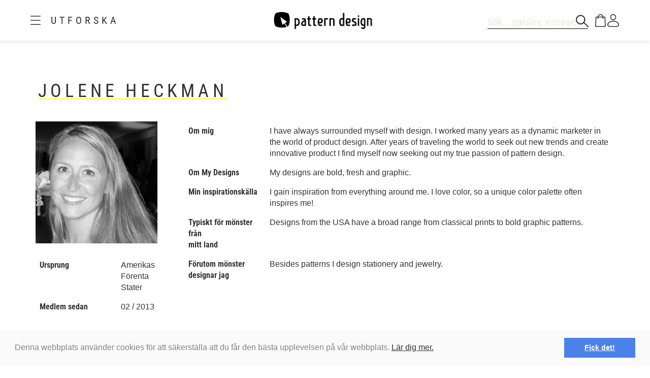

--- FILE ---
content_type: text/html;charset=UTF-8
request_url: https://www.patterndesigns.com/sv/designer/160/Jolene-Heckman
body_size: 119319
content:

<!DOCTYPE html>
	<head>
        <link rel="preconnect" href="https://d1biw2rz2h5h5w.cloudfront.net" />
        <link rel="stylesheet" href="/assets/application-4870f37b6d3d9d3f021659ab785fc01a.css"/>
        
        
            
            <script>(function(w,d,s,l,i){w[l]=w[l]||[];w[l].push({'gtm.start':
                    new Date().getTime(),event:'gtm.js'});var f=d.getElementsByTagName(s)[0],
                    j=d.createElement(s),dl=l!='dataLayer'?'&l='+l:'';j.async=true;j.src=
                    '//www.googletagmanager.com/gtm.js?id='+i+dl;f.parentNode.insertBefore(j,f);
            })(window,document,'script','dataLayer','GTM-TVGX3N');</script>
        
		<meta http-equiv="Content-Type" content="text/html; charset=UTF-8">
		<meta http-equiv="X-UA-Compatible" content="IE=edge,chrome=1">
		<title>Patterndesign</title>
		<meta name="viewport" content="width=device-width, initial-scale=1.0">

		<link rel="icon" href="/favicon.ico">
        <link rel="icon" type="image/svg+xml" href="/favicon.svg">
		<link rel="apple-touch-icon" href="/apple-touch-icon.png">

        
            <link rel="canonical" href="https://patterndesigns.com/sv/designer/160/Jolene-Heckman" />
        
        
            


  <link rel="alternate" hreflang="de" href="https://www.patterndesigns.com/de/designer/160/Jolene-Heckman">

  <link rel="alternate" hreflang="en" href="https://www.patterndesigns.com/en/designer/160/Jolene-Heckman">

  <link rel="alternate" hreflang="fr" href="https://www.patterndesigns.com/fr/designer/160/Jolene-Heckman">

  <link rel="alternate" hreflang="it" href="https://www.patterndesigns.com/it/designer/160/Jolene-Heckman">

  <link rel="alternate" hreflang="es" href="https://www.patterndesigns.com/es/designer/160/Jolene-Heckman">

  <link rel="alternate" hreflang="pt" href="https://www.patterndesigns.com/pt/designer/160/Jolene-Heckman">

  <link rel="alternate" hreflang="ja" href="https://www.patterndesigns.com/ja/designer/160/Jolene-Heckman">

  <link rel="alternate" hreflang="pl" href="https://www.patterndesigns.com/pl/designer/160/Jolene-Heckman">

  <link rel="alternate" hreflang="ru" href="https://www.patterndesigns.com/ru/designer/160/Jolene-Heckman">

  <link rel="alternate" hreflang="ar" href="https://www.patterndesigns.com/ar/designer/160/Jolene-Heckman">

  <link rel="alternate" hreflang="zh" href="https://www.patterndesigns.com/zh/designer/160/Jolene-Heckman">

  <link rel="alternate" hreflang="nl" href="https://www.patterndesigns.com/nl/designer/160/Jolene-Heckman">

  <link rel="alternate" hreflang="no" href="https://www.patterndesigns.com/no/designer/160/Jolene-Heckman">

  <link rel="alternate" hreflang="da" href="https://www.patterndesigns.com/da/designer/160/Jolene-Heckman">

  <link rel="alternate" hreflang="sv" href="https://www.patterndesigns.com/sv/designer/160/Jolene-Heckman">

  <link rel="alternate" hreflang="fi" href="https://www.patterndesigns.com/fi/designer/160/Jolene-Heckman">

  <link rel="alternate" hreflang="tr" href="https://www.patterndesigns.com/tr/designer/160/Jolene-Heckman">

  <link rel="alternate" hreflang="ko" href="https://www.patterndesigns.com/ko/designer/160/Jolene-Heckman">

  <link rel="alternate" hreflang="hi" href="https://www.patterndesigns.com/hi/designer/160/Jolene-Heckman">

  <link rel="alternate" hreflang="bn" href="https://www.patterndesigns.com/bn/designer/160/Jolene-Heckman">

        
        
            
<script type="text/javascript">window.NREUM||(NREUM={});NREUM.info={"errorBeacon":"bam.nr-data.net","licenseKey":"74ecb54292","agent":"","beacon":"bam.nr-data.net","applicationTime":12,"applicationID":"1495414782","transactionName":"MgNUYRAHXBJRVURQDgtJdUAREl0MH1JVSggCCFNHMhRdB1laVRYSDQlB","queueTime":0};
(window.NREUM||(NREUM={})).init={ajax:{deny_list:["bam.nr-data.net"]},feature_flags:["soft_nav"]};(window.NREUM||(NREUM={})).loader_config={licenseKey:"74ecb54292",applicationID:"1495414782",browserID:"1588816618"};;/*! For license information please see nr-loader-rum-1.308.0.min.js.LICENSE.txt */
(()=>{var e,t,r={163:(e,t,r)=>{"use strict";r.d(t,{j:()=>E});var n=r(384),i=r(1741);var a=r(2555);r(860).K7.genericEvents;const s="experimental.resources",o="register",c=e=>{if(!e||"string"!=typeof e)return!1;try{document.createDocumentFragment().querySelector(e)}catch{return!1}return!0};var d=r(2614),u=r(944),l=r(8122);const f="[data-nr-mask]",g=e=>(0,l.a)(e,(()=>{const e={feature_flags:[],experimental:{allow_registered_children:!1,resources:!1},mask_selector:"*",block_selector:"[data-nr-block]",mask_input_options:{color:!1,date:!1,"datetime-local":!1,email:!1,month:!1,number:!1,range:!1,search:!1,tel:!1,text:!1,time:!1,url:!1,week:!1,textarea:!1,select:!1,password:!0}};return{ajax:{deny_list:void 0,block_internal:!0,enabled:!0,autoStart:!0},api:{get allow_registered_children(){return e.feature_flags.includes(o)||e.experimental.allow_registered_children},set allow_registered_children(t){e.experimental.allow_registered_children=t},duplicate_registered_data:!1},browser_consent_mode:{enabled:!1},distributed_tracing:{enabled:void 0,exclude_newrelic_header:void 0,cors_use_newrelic_header:void 0,cors_use_tracecontext_headers:void 0,allowed_origins:void 0},get feature_flags(){return e.feature_flags},set feature_flags(t){e.feature_flags=t},generic_events:{enabled:!0,autoStart:!0},harvest:{interval:30},jserrors:{enabled:!0,autoStart:!0},logging:{enabled:!0,autoStart:!0},metrics:{enabled:!0,autoStart:!0},obfuscate:void 0,page_action:{enabled:!0},page_view_event:{enabled:!0,autoStart:!0},page_view_timing:{enabled:!0,autoStart:!0},performance:{capture_marks:!1,capture_measures:!1,capture_detail:!0,resources:{get enabled(){return e.feature_flags.includes(s)||e.experimental.resources},set enabled(t){e.experimental.resources=t},asset_types:[],first_party_domains:[],ignore_newrelic:!0}},privacy:{cookies_enabled:!0},proxy:{assets:void 0,beacon:void 0},session:{expiresMs:d.wk,inactiveMs:d.BB},session_replay:{autoStart:!0,enabled:!1,preload:!1,sampling_rate:10,error_sampling_rate:100,collect_fonts:!1,inline_images:!1,fix_stylesheets:!0,mask_all_inputs:!0,get mask_text_selector(){return e.mask_selector},set mask_text_selector(t){c(t)?e.mask_selector="".concat(t,",").concat(f):""===t||null===t?e.mask_selector=f:(0,u.R)(5,t)},get block_class(){return"nr-block"},get ignore_class(){return"nr-ignore"},get mask_text_class(){return"nr-mask"},get block_selector(){return e.block_selector},set block_selector(t){c(t)?e.block_selector+=",".concat(t):""!==t&&(0,u.R)(6,t)},get mask_input_options(){return e.mask_input_options},set mask_input_options(t){t&&"object"==typeof t?e.mask_input_options={...t,password:!0}:(0,u.R)(7,t)}},session_trace:{enabled:!0,autoStart:!0},soft_navigations:{enabled:!0,autoStart:!0},spa:{enabled:!0,autoStart:!0},ssl:void 0,user_actions:{enabled:!0,elementAttributes:["id","className","tagName","type"]}}})());var p=r(6154),m=r(9324);let h=0;const v={buildEnv:m.F3,distMethod:m.Xs,version:m.xv,originTime:p.WN},b={consented:!1},y={appMetadata:{},get consented(){return this.session?.state?.consent||b.consented},set consented(e){b.consented=e},customTransaction:void 0,denyList:void 0,disabled:!1,harvester:void 0,isolatedBacklog:!1,isRecording:!1,loaderType:void 0,maxBytes:3e4,obfuscator:void 0,onerror:void 0,ptid:void 0,releaseIds:{},session:void 0,timeKeeper:void 0,registeredEntities:[],jsAttributesMetadata:{bytes:0},get harvestCount(){return++h}},_=e=>{const t=(0,l.a)(e,y),r=Object.keys(v).reduce((e,t)=>(e[t]={value:v[t],writable:!1,configurable:!0,enumerable:!0},e),{});return Object.defineProperties(t,r)};var w=r(5701);const x=e=>{const t=e.startsWith("http");e+="/",r.p=t?e:"https://"+e};var R=r(7836),k=r(3241);const A={accountID:void 0,trustKey:void 0,agentID:void 0,licenseKey:void 0,applicationID:void 0,xpid:void 0},S=e=>(0,l.a)(e,A),T=new Set;function E(e,t={},r,s){let{init:o,info:c,loader_config:d,runtime:u={},exposed:l=!0}=t;if(!c){const e=(0,n.pV)();o=e.init,c=e.info,d=e.loader_config}e.init=g(o||{}),e.loader_config=S(d||{}),c.jsAttributes??={},p.bv&&(c.jsAttributes.isWorker=!0),e.info=(0,a.D)(c);const f=e.init,m=[c.beacon,c.errorBeacon];T.has(e.agentIdentifier)||(f.proxy.assets&&(x(f.proxy.assets),m.push(f.proxy.assets)),f.proxy.beacon&&m.push(f.proxy.beacon),e.beacons=[...m],function(e){const t=(0,n.pV)();Object.getOwnPropertyNames(i.W.prototype).forEach(r=>{const n=i.W.prototype[r];if("function"!=typeof n||"constructor"===n)return;let a=t[r];e[r]&&!1!==e.exposed&&"micro-agent"!==e.runtime?.loaderType&&(t[r]=(...t)=>{const n=e[r](...t);return a?a(...t):n})})}(e),(0,n.US)("activatedFeatures",w.B)),u.denyList=[...f.ajax.deny_list||[],...f.ajax.block_internal?m:[]],u.ptid=e.agentIdentifier,u.loaderType=r,e.runtime=_(u),T.has(e.agentIdentifier)||(e.ee=R.ee.get(e.agentIdentifier),e.exposed=l,(0,k.W)({agentIdentifier:e.agentIdentifier,drained:!!w.B?.[e.agentIdentifier],type:"lifecycle",name:"initialize",feature:void 0,data:e.config})),T.add(e.agentIdentifier)}},384:(e,t,r)=>{"use strict";r.d(t,{NT:()=>s,US:()=>u,Zm:()=>o,bQ:()=>d,dV:()=>c,pV:()=>l});var n=r(6154),i=r(1863),a=r(1910);const s={beacon:"bam.nr-data.net",errorBeacon:"bam.nr-data.net"};function o(){return n.gm.NREUM||(n.gm.NREUM={}),void 0===n.gm.newrelic&&(n.gm.newrelic=n.gm.NREUM),n.gm.NREUM}function c(){let e=o();return e.o||(e.o={ST:n.gm.setTimeout,SI:n.gm.setImmediate||n.gm.setInterval,CT:n.gm.clearTimeout,XHR:n.gm.XMLHttpRequest,REQ:n.gm.Request,EV:n.gm.Event,PR:n.gm.Promise,MO:n.gm.MutationObserver,FETCH:n.gm.fetch,WS:n.gm.WebSocket},(0,a.i)(...Object.values(e.o))),e}function d(e,t){let r=o();r.initializedAgents??={},t.initializedAt={ms:(0,i.t)(),date:new Date},r.initializedAgents[e]=t}function u(e,t){o()[e]=t}function l(){return function(){let e=o();const t=e.info||{};e.info={beacon:s.beacon,errorBeacon:s.errorBeacon,...t}}(),function(){let e=o();const t=e.init||{};e.init={...t}}(),c(),function(){let e=o();const t=e.loader_config||{};e.loader_config={...t}}(),o()}},782:(e,t,r)=>{"use strict";r.d(t,{T:()=>n});const n=r(860).K7.pageViewTiming},860:(e,t,r)=>{"use strict";r.d(t,{$J:()=>u,K7:()=>c,P3:()=>d,XX:()=>i,Yy:()=>o,df:()=>a,qY:()=>n,v4:()=>s});const n="events",i="jserrors",a="browser/blobs",s="rum",o="browser/logs",c={ajax:"ajax",genericEvents:"generic_events",jserrors:i,logging:"logging",metrics:"metrics",pageAction:"page_action",pageViewEvent:"page_view_event",pageViewTiming:"page_view_timing",sessionReplay:"session_replay",sessionTrace:"session_trace",softNav:"soft_navigations",spa:"spa"},d={[c.pageViewEvent]:1,[c.pageViewTiming]:2,[c.metrics]:3,[c.jserrors]:4,[c.spa]:5,[c.ajax]:6,[c.sessionTrace]:7,[c.softNav]:8,[c.sessionReplay]:9,[c.logging]:10,[c.genericEvents]:11},u={[c.pageViewEvent]:s,[c.pageViewTiming]:n,[c.ajax]:n,[c.spa]:n,[c.softNav]:n,[c.metrics]:i,[c.jserrors]:i,[c.sessionTrace]:a,[c.sessionReplay]:a,[c.logging]:o,[c.genericEvents]:"ins"}},944:(e,t,r)=>{"use strict";r.d(t,{R:()=>i});var n=r(3241);function i(e,t){"function"==typeof console.debug&&(console.debug("New Relic Warning: https://github.com/newrelic/newrelic-browser-agent/blob/main/docs/warning-codes.md#".concat(e),t),(0,n.W)({agentIdentifier:null,drained:null,type:"data",name:"warn",feature:"warn",data:{code:e,secondary:t}}))}},1687:(e,t,r)=>{"use strict";r.d(t,{Ak:()=>d,Ze:()=>f,x3:()=>u});var n=r(3241),i=r(7836),a=r(3606),s=r(860),o=r(2646);const c={};function d(e,t){const r={staged:!1,priority:s.P3[t]||0};l(e),c[e].get(t)||c[e].set(t,r)}function u(e,t){e&&c[e]&&(c[e].get(t)&&c[e].delete(t),p(e,t,!1),c[e].size&&g(e))}function l(e){if(!e)throw new Error("agentIdentifier required");c[e]||(c[e]=new Map)}function f(e="",t="feature",r=!1){if(l(e),!e||!c[e].get(t)||r)return p(e,t);c[e].get(t).staged=!0,g(e)}function g(e){const t=Array.from(c[e]);t.every(([e,t])=>t.staged)&&(t.sort((e,t)=>e[1].priority-t[1].priority),t.forEach(([t])=>{c[e].delete(t),p(e,t)}))}function p(e,t,r=!0){const s=e?i.ee.get(e):i.ee,c=a.i.handlers;if(!s.aborted&&s.backlog&&c){if((0,n.W)({agentIdentifier:e,type:"lifecycle",name:"drain",feature:t}),r){const e=s.backlog[t],r=c[t];if(r){for(let t=0;e&&t<e.length;++t)m(e[t],r);Object.entries(r).forEach(([e,t])=>{Object.values(t||{}).forEach(t=>{t[0]?.on&&t[0]?.context()instanceof o.y&&t[0].on(e,t[1])})})}}s.isolatedBacklog||delete c[t],s.backlog[t]=null,s.emit("drain-"+t,[])}}function m(e,t){var r=e[1];Object.values(t[r]||{}).forEach(t=>{var r=e[0];if(t[0]===r){var n=t[1],i=e[3],a=e[2];n.apply(i,a)}})}},1738:(e,t,r)=>{"use strict";r.d(t,{U:()=>g,Y:()=>f});var n=r(3241),i=r(9908),a=r(1863),s=r(944),o=r(5701),c=r(3969),d=r(8362),u=r(860),l=r(4261);function f(e,t,r,a){const f=a||r;!f||f[e]&&f[e]!==d.d.prototype[e]||(f[e]=function(){(0,i.p)(c.xV,["API/"+e+"/called"],void 0,u.K7.metrics,r.ee),(0,n.W)({agentIdentifier:r.agentIdentifier,drained:!!o.B?.[r.agentIdentifier],type:"data",name:"api",feature:l.Pl+e,data:{}});try{return t.apply(this,arguments)}catch(e){(0,s.R)(23,e)}})}function g(e,t,r,n,s){const o=e.info;null===r?delete o.jsAttributes[t]:o.jsAttributes[t]=r,(s||null===r)&&(0,i.p)(l.Pl+n,[(0,a.t)(),t,r],void 0,"session",e.ee)}},1741:(e,t,r)=>{"use strict";r.d(t,{W:()=>a});var n=r(944),i=r(4261);class a{#e(e,...t){if(this[e]!==a.prototype[e])return this[e](...t);(0,n.R)(35,e)}addPageAction(e,t){return this.#e(i.hG,e,t)}register(e){return this.#e(i.eY,e)}recordCustomEvent(e,t){return this.#e(i.fF,e,t)}setPageViewName(e,t){return this.#e(i.Fw,e,t)}setCustomAttribute(e,t,r){return this.#e(i.cD,e,t,r)}noticeError(e,t){return this.#e(i.o5,e,t)}setUserId(e,t=!1){return this.#e(i.Dl,e,t)}setApplicationVersion(e){return this.#e(i.nb,e)}setErrorHandler(e){return this.#e(i.bt,e)}addRelease(e,t){return this.#e(i.k6,e,t)}log(e,t){return this.#e(i.$9,e,t)}start(){return this.#e(i.d3)}finished(e){return this.#e(i.BL,e)}recordReplay(){return this.#e(i.CH)}pauseReplay(){return this.#e(i.Tb)}addToTrace(e){return this.#e(i.U2,e)}setCurrentRouteName(e){return this.#e(i.PA,e)}interaction(e){return this.#e(i.dT,e)}wrapLogger(e,t,r){return this.#e(i.Wb,e,t,r)}measure(e,t){return this.#e(i.V1,e,t)}consent(e){return this.#e(i.Pv,e)}}},1863:(e,t,r)=>{"use strict";function n(){return Math.floor(performance.now())}r.d(t,{t:()=>n})},1910:(e,t,r)=>{"use strict";r.d(t,{i:()=>a});var n=r(944);const i=new Map;function a(...e){return e.every(e=>{if(i.has(e))return i.get(e);const t="function"==typeof e?e.toString():"",r=t.includes("[native code]"),a=t.includes("nrWrapper");return r||a||(0,n.R)(64,e?.name||t),i.set(e,r),r})}},2555:(e,t,r)=>{"use strict";r.d(t,{D:()=>o,f:()=>s});var n=r(384),i=r(8122);const a={beacon:n.NT.beacon,errorBeacon:n.NT.errorBeacon,licenseKey:void 0,applicationID:void 0,sa:void 0,queueTime:void 0,applicationTime:void 0,ttGuid:void 0,user:void 0,account:void 0,product:void 0,extra:void 0,jsAttributes:{},userAttributes:void 0,atts:void 0,transactionName:void 0,tNamePlain:void 0};function s(e){try{return!!e.licenseKey&&!!e.errorBeacon&&!!e.applicationID}catch(e){return!1}}const o=e=>(0,i.a)(e,a)},2614:(e,t,r)=>{"use strict";r.d(t,{BB:()=>s,H3:()=>n,g:()=>d,iL:()=>c,tS:()=>o,uh:()=>i,wk:()=>a});const n="NRBA",i="SESSION",a=144e5,s=18e5,o={STARTED:"session-started",PAUSE:"session-pause",RESET:"session-reset",RESUME:"session-resume",UPDATE:"session-update"},c={SAME_TAB:"same-tab",CROSS_TAB:"cross-tab"},d={OFF:0,FULL:1,ERROR:2}},2646:(e,t,r)=>{"use strict";r.d(t,{y:()=>n});class n{constructor(e){this.contextId=e}}},2843:(e,t,r)=>{"use strict";r.d(t,{G:()=>a,u:()=>i});var n=r(3878);function i(e,t=!1,r,i){(0,n.DD)("visibilitychange",function(){if(t)return void("hidden"===document.visibilityState&&e());e(document.visibilityState)},r,i)}function a(e,t,r){(0,n.sp)("pagehide",e,t,r)}},3241:(e,t,r)=>{"use strict";r.d(t,{W:()=>a});var n=r(6154);const i="newrelic";function a(e={}){try{n.gm.dispatchEvent(new CustomEvent(i,{detail:e}))}catch(e){}}},3606:(e,t,r)=>{"use strict";r.d(t,{i:()=>a});var n=r(9908);a.on=s;var i=a.handlers={};function a(e,t,r,a){s(a||n.d,i,e,t,r)}function s(e,t,r,i,a){a||(a="feature"),e||(e=n.d);var s=t[a]=t[a]||{};(s[r]=s[r]||[]).push([e,i])}},3878:(e,t,r)=>{"use strict";function n(e,t){return{capture:e,passive:!1,signal:t}}function i(e,t,r=!1,i){window.addEventListener(e,t,n(r,i))}function a(e,t,r=!1,i){document.addEventListener(e,t,n(r,i))}r.d(t,{DD:()=>a,jT:()=>n,sp:()=>i})},3969:(e,t,r)=>{"use strict";r.d(t,{TZ:()=>n,XG:()=>o,rs:()=>i,xV:()=>s,z_:()=>a});const n=r(860).K7.metrics,i="sm",a="cm",s="storeSupportabilityMetrics",o="storeEventMetrics"},4234:(e,t,r)=>{"use strict";r.d(t,{W:()=>a});var n=r(7836),i=r(1687);class a{constructor(e,t){this.agentIdentifier=e,this.ee=n.ee.get(e),this.featureName=t,this.blocked=!1}deregisterDrain(){(0,i.x3)(this.agentIdentifier,this.featureName)}}},4261:(e,t,r)=>{"use strict";r.d(t,{$9:()=>d,BL:()=>o,CH:()=>g,Dl:()=>_,Fw:()=>y,PA:()=>h,Pl:()=>n,Pv:()=>k,Tb:()=>l,U2:()=>a,V1:()=>R,Wb:()=>x,bt:()=>b,cD:()=>v,d3:()=>w,dT:()=>c,eY:()=>p,fF:()=>f,hG:()=>i,k6:()=>s,nb:()=>m,o5:()=>u});const n="api-",i="addPageAction",a="addToTrace",s="addRelease",o="finished",c="interaction",d="log",u="noticeError",l="pauseReplay",f="recordCustomEvent",g="recordReplay",p="register",m="setApplicationVersion",h="setCurrentRouteName",v="setCustomAttribute",b="setErrorHandler",y="setPageViewName",_="setUserId",w="start",x="wrapLogger",R="measure",k="consent"},5289:(e,t,r)=>{"use strict";r.d(t,{GG:()=>s,Qr:()=>c,sB:()=>o});var n=r(3878),i=r(6389);function a(){return"undefined"==typeof document||"complete"===document.readyState}function s(e,t){if(a())return e();const r=(0,i.J)(e),s=setInterval(()=>{a()&&(clearInterval(s),r())},500);(0,n.sp)("load",r,t)}function o(e){if(a())return e();(0,n.DD)("DOMContentLoaded",e)}function c(e){if(a())return e();(0,n.sp)("popstate",e)}},5607:(e,t,r)=>{"use strict";r.d(t,{W:()=>n});const n=(0,r(9566).bz)()},5701:(e,t,r)=>{"use strict";r.d(t,{B:()=>a,t:()=>s});var n=r(3241);const i=new Set,a={};function s(e,t){const r=t.agentIdentifier;a[r]??={},e&&"object"==typeof e&&(i.has(r)||(t.ee.emit("rumresp",[e]),a[r]=e,i.add(r),(0,n.W)({agentIdentifier:r,loaded:!0,drained:!0,type:"lifecycle",name:"load",feature:void 0,data:e})))}},6154:(e,t,r)=>{"use strict";r.d(t,{OF:()=>c,RI:()=>i,WN:()=>u,bv:()=>a,eN:()=>l,gm:()=>s,mw:()=>o,sb:()=>d});var n=r(1863);const i="undefined"!=typeof window&&!!window.document,a="undefined"!=typeof WorkerGlobalScope&&("undefined"!=typeof self&&self instanceof WorkerGlobalScope&&self.navigator instanceof WorkerNavigator||"undefined"!=typeof globalThis&&globalThis instanceof WorkerGlobalScope&&globalThis.navigator instanceof WorkerNavigator),s=i?window:"undefined"!=typeof WorkerGlobalScope&&("undefined"!=typeof self&&self instanceof WorkerGlobalScope&&self||"undefined"!=typeof globalThis&&globalThis instanceof WorkerGlobalScope&&globalThis),o=Boolean("hidden"===s?.document?.visibilityState),c=/iPad|iPhone|iPod/.test(s.navigator?.userAgent),d=c&&"undefined"==typeof SharedWorker,u=((()=>{const e=s.navigator?.userAgent?.match(/Firefox[/\s](\d+\.\d+)/);Array.isArray(e)&&e.length>=2&&e[1]})(),Date.now()-(0,n.t)()),l=()=>"undefined"!=typeof PerformanceNavigationTiming&&s?.performance?.getEntriesByType("navigation")?.[0]?.responseStart},6389:(e,t,r)=>{"use strict";function n(e,t=500,r={}){const n=r?.leading||!1;let i;return(...r)=>{n&&void 0===i&&(e.apply(this,r),i=setTimeout(()=>{i=clearTimeout(i)},t)),n||(clearTimeout(i),i=setTimeout(()=>{e.apply(this,r)},t))}}function i(e){let t=!1;return(...r)=>{t||(t=!0,e.apply(this,r))}}r.d(t,{J:()=>i,s:()=>n})},6630:(e,t,r)=>{"use strict";r.d(t,{T:()=>n});const n=r(860).K7.pageViewEvent},7699:(e,t,r)=>{"use strict";r.d(t,{It:()=>a,KC:()=>o,No:()=>i,qh:()=>s});var n=r(860);const i=16e3,a=1e6,s="SESSION_ERROR",o={[n.K7.logging]:!0,[n.K7.genericEvents]:!1,[n.K7.jserrors]:!1,[n.K7.ajax]:!1}},7836:(e,t,r)=>{"use strict";r.d(t,{P:()=>o,ee:()=>c});var n=r(384),i=r(8990),a=r(2646),s=r(5607);const o="nr@context:".concat(s.W),c=function e(t,r){var n={},s={},u={},l=!1;try{l=16===r.length&&d.initializedAgents?.[r]?.runtime.isolatedBacklog}catch(e){}var f={on:p,addEventListener:p,removeEventListener:function(e,t){var r=n[e];if(!r)return;for(var i=0;i<r.length;i++)r[i]===t&&r.splice(i,1)},emit:function(e,r,n,i,a){!1!==a&&(a=!0);if(c.aborted&&!i)return;t&&a&&t.emit(e,r,n);var o=g(n);m(e).forEach(e=>{e.apply(o,r)});var d=v()[s[e]];d&&d.push([f,e,r,o]);return o},get:h,listeners:m,context:g,buffer:function(e,t){const r=v();if(t=t||"feature",f.aborted)return;Object.entries(e||{}).forEach(([e,n])=>{s[n]=t,t in r||(r[t]=[])})},abort:function(){f._aborted=!0,Object.keys(f.backlog).forEach(e=>{delete f.backlog[e]})},isBuffering:function(e){return!!v()[s[e]]},debugId:r,backlog:l?{}:t&&"object"==typeof t.backlog?t.backlog:{},isolatedBacklog:l};return Object.defineProperty(f,"aborted",{get:()=>{let e=f._aborted||!1;return e||(t&&(e=t.aborted),e)}}),f;function g(e){return e&&e instanceof a.y?e:e?(0,i.I)(e,o,()=>new a.y(o)):new a.y(o)}function p(e,t){n[e]=m(e).concat(t)}function m(e){return n[e]||[]}function h(t){return u[t]=u[t]||e(f,t)}function v(){return f.backlog}}(void 0,"globalEE"),d=(0,n.Zm)();d.ee||(d.ee=c)},8122:(e,t,r)=>{"use strict";r.d(t,{a:()=>i});var n=r(944);function i(e,t){try{if(!e||"object"!=typeof e)return(0,n.R)(3);if(!t||"object"!=typeof t)return(0,n.R)(4);const r=Object.create(Object.getPrototypeOf(t),Object.getOwnPropertyDescriptors(t)),a=0===Object.keys(r).length?e:r;for(let s in a)if(void 0!==e[s])try{if(null===e[s]){r[s]=null;continue}Array.isArray(e[s])&&Array.isArray(t[s])?r[s]=Array.from(new Set([...e[s],...t[s]])):"object"==typeof e[s]&&"object"==typeof t[s]?r[s]=i(e[s],t[s]):r[s]=e[s]}catch(e){r[s]||(0,n.R)(1,e)}return r}catch(e){(0,n.R)(2,e)}}},8362:(e,t,r)=>{"use strict";r.d(t,{d:()=>a});var n=r(9566),i=r(1741);class a extends i.W{agentIdentifier=(0,n.LA)(16)}},8374:(e,t,r)=>{r.nc=(()=>{try{return document?.currentScript?.nonce}catch(e){}return""})()},8990:(e,t,r)=>{"use strict";r.d(t,{I:()=>i});var n=Object.prototype.hasOwnProperty;function i(e,t,r){if(n.call(e,t))return e[t];var i=r();if(Object.defineProperty&&Object.keys)try{return Object.defineProperty(e,t,{value:i,writable:!0,enumerable:!1}),i}catch(e){}return e[t]=i,i}},9324:(e,t,r)=>{"use strict";r.d(t,{F3:()=>i,Xs:()=>a,xv:()=>n});const n="1.308.0",i="PROD",a="CDN"},9566:(e,t,r)=>{"use strict";r.d(t,{LA:()=>o,bz:()=>s});var n=r(6154);const i="xxxxxxxx-xxxx-4xxx-yxxx-xxxxxxxxxxxx";function a(e,t){return e?15&e[t]:16*Math.random()|0}function s(){const e=n.gm?.crypto||n.gm?.msCrypto;let t,r=0;return e&&e.getRandomValues&&(t=e.getRandomValues(new Uint8Array(30))),i.split("").map(e=>"x"===e?a(t,r++).toString(16):"y"===e?(3&a()|8).toString(16):e).join("")}function o(e){const t=n.gm?.crypto||n.gm?.msCrypto;let r,i=0;t&&t.getRandomValues&&(r=t.getRandomValues(new Uint8Array(e)));const s=[];for(var o=0;o<e;o++)s.push(a(r,i++).toString(16));return s.join("")}},9908:(e,t,r)=>{"use strict";r.d(t,{d:()=>n,p:()=>i});var n=r(7836).ee.get("handle");function i(e,t,r,i,a){a?(a.buffer([e],i),a.emit(e,t,r)):(n.buffer([e],i),n.emit(e,t,r))}}},n={};function i(e){var t=n[e];if(void 0!==t)return t.exports;var a=n[e]={exports:{}};return r[e](a,a.exports,i),a.exports}i.m=r,i.d=(e,t)=>{for(var r in t)i.o(t,r)&&!i.o(e,r)&&Object.defineProperty(e,r,{enumerable:!0,get:t[r]})},i.f={},i.e=e=>Promise.all(Object.keys(i.f).reduce((t,r)=>(i.f[r](e,t),t),[])),i.u=e=>"nr-rum-1.308.0.min.js",i.o=(e,t)=>Object.prototype.hasOwnProperty.call(e,t),e={},t="NRBA-1.308.0.PROD:",i.l=(r,n,a,s)=>{if(e[r])e[r].push(n);else{var o,c;if(void 0!==a)for(var d=document.getElementsByTagName("script"),u=0;u<d.length;u++){var l=d[u];if(l.getAttribute("src")==r||l.getAttribute("data-webpack")==t+a){o=l;break}}if(!o){c=!0;var f={296:"sha512-+MIMDsOcckGXa1EdWHqFNv7P+JUkd5kQwCBr3KE6uCvnsBNUrdSt4a/3/L4j4TxtnaMNjHpza2/erNQbpacJQA=="};(o=document.createElement("script")).charset="utf-8",i.nc&&o.setAttribute("nonce",i.nc),o.setAttribute("data-webpack",t+a),o.src=r,0!==o.src.indexOf(window.location.origin+"/")&&(o.crossOrigin="anonymous"),f[s]&&(o.integrity=f[s])}e[r]=[n];var g=(t,n)=>{o.onerror=o.onload=null,clearTimeout(p);var i=e[r];if(delete e[r],o.parentNode&&o.parentNode.removeChild(o),i&&i.forEach(e=>e(n)),t)return t(n)},p=setTimeout(g.bind(null,void 0,{type:"timeout",target:o}),12e4);o.onerror=g.bind(null,o.onerror),o.onload=g.bind(null,o.onload),c&&document.head.appendChild(o)}},i.r=e=>{"undefined"!=typeof Symbol&&Symbol.toStringTag&&Object.defineProperty(e,Symbol.toStringTag,{value:"Module"}),Object.defineProperty(e,"__esModule",{value:!0})},i.p="https://js-agent.newrelic.com/",(()=>{var e={374:0,840:0};i.f.j=(t,r)=>{var n=i.o(e,t)?e[t]:void 0;if(0!==n)if(n)r.push(n[2]);else{var a=new Promise((r,i)=>n=e[t]=[r,i]);r.push(n[2]=a);var s=i.p+i.u(t),o=new Error;i.l(s,r=>{if(i.o(e,t)&&(0!==(n=e[t])&&(e[t]=void 0),n)){var a=r&&("load"===r.type?"missing":r.type),s=r&&r.target&&r.target.src;o.message="Loading chunk "+t+" failed: ("+a+": "+s+")",o.name="ChunkLoadError",o.type=a,o.request=s,n[1](o)}},"chunk-"+t,t)}};var t=(t,r)=>{var n,a,[s,o,c]=r,d=0;if(s.some(t=>0!==e[t])){for(n in o)i.o(o,n)&&(i.m[n]=o[n]);if(c)c(i)}for(t&&t(r);d<s.length;d++)a=s[d],i.o(e,a)&&e[a]&&e[a][0](),e[a]=0},r=self["webpackChunk:NRBA-1.308.0.PROD"]=self["webpackChunk:NRBA-1.308.0.PROD"]||[];r.forEach(t.bind(null,0)),r.push=t.bind(null,r.push.bind(r))})(),(()=>{"use strict";i(8374);var e=i(8362),t=i(860);const r=Object.values(t.K7);var n=i(163);var a=i(9908),s=i(1863),o=i(4261),c=i(1738);var d=i(1687),u=i(4234),l=i(5289),f=i(6154),g=i(944),p=i(384);const m=e=>f.RI&&!0===e?.privacy.cookies_enabled;function h(e){return!!(0,p.dV)().o.MO&&m(e)&&!0===e?.session_trace.enabled}var v=i(6389),b=i(7699);class y extends u.W{constructor(e,t){super(e.agentIdentifier,t),this.agentRef=e,this.abortHandler=void 0,this.featAggregate=void 0,this.loadedSuccessfully=void 0,this.onAggregateImported=new Promise(e=>{this.loadedSuccessfully=e}),this.deferred=Promise.resolve(),!1===e.init[this.featureName].autoStart?this.deferred=new Promise((t,r)=>{this.ee.on("manual-start-all",(0,v.J)(()=>{(0,d.Ak)(e.agentIdentifier,this.featureName),t()}))}):(0,d.Ak)(e.agentIdentifier,t)}importAggregator(e,t,r={}){if(this.featAggregate)return;const n=async()=>{let n;await this.deferred;try{if(m(e.init)){const{setupAgentSession:t}=await i.e(296).then(i.bind(i,3305));n=t(e)}}catch(e){(0,g.R)(20,e),this.ee.emit("internal-error",[e]),(0,a.p)(b.qh,[e],void 0,this.featureName,this.ee)}try{if(!this.#t(this.featureName,n,e.init))return(0,d.Ze)(this.agentIdentifier,this.featureName),void this.loadedSuccessfully(!1);const{Aggregate:i}=await t();this.featAggregate=new i(e,r),e.runtime.harvester.initializedAggregates.push(this.featAggregate),this.loadedSuccessfully(!0)}catch(e){(0,g.R)(34,e),this.abortHandler?.(),(0,d.Ze)(this.agentIdentifier,this.featureName,!0),this.loadedSuccessfully(!1),this.ee&&this.ee.abort()}};f.RI?(0,l.GG)(()=>n(),!0):n()}#t(e,r,n){if(this.blocked)return!1;switch(e){case t.K7.sessionReplay:return h(n)&&!!r;case t.K7.sessionTrace:return!!r;default:return!0}}}var _=i(6630),w=i(2614),x=i(3241);class R extends y{static featureName=_.T;constructor(e){var t;super(e,_.T),this.setupInspectionEvents(e.agentIdentifier),t=e,(0,c.Y)(o.Fw,function(e,r){"string"==typeof e&&("/"!==e.charAt(0)&&(e="/"+e),t.runtime.customTransaction=(r||"http://custom.transaction")+e,(0,a.p)(o.Pl+o.Fw,[(0,s.t)()],void 0,void 0,t.ee))},t),this.importAggregator(e,()=>i.e(296).then(i.bind(i,3943)))}setupInspectionEvents(e){const t=(t,r)=>{t&&(0,x.W)({agentIdentifier:e,timeStamp:t.timeStamp,loaded:"complete"===t.target.readyState,type:"window",name:r,data:t.target.location+""})};(0,l.sB)(e=>{t(e,"DOMContentLoaded")}),(0,l.GG)(e=>{t(e,"load")}),(0,l.Qr)(e=>{t(e,"navigate")}),this.ee.on(w.tS.UPDATE,(t,r)=>{(0,x.W)({agentIdentifier:e,type:"lifecycle",name:"session",data:r})})}}class k extends e.d{constructor(e){var t;(super(),f.gm)?(this.features={},(0,p.bQ)(this.agentIdentifier,this),this.desiredFeatures=new Set(e.features||[]),this.desiredFeatures.add(R),(0,n.j)(this,e,e.loaderType||"agent"),t=this,(0,c.Y)(o.cD,function(e,r,n=!1){if("string"==typeof e){if(["string","number","boolean"].includes(typeof r)||null===r)return(0,c.U)(t,e,r,o.cD,n);(0,g.R)(40,typeof r)}else(0,g.R)(39,typeof e)},t),function(e){(0,c.Y)(o.Dl,function(t,r=!1){if("string"!=typeof t&&null!==t)return void(0,g.R)(41,typeof t);const n=e.info.jsAttributes["enduser.id"];r&&null!=n&&n!==t?(0,a.p)(o.Pl+"setUserIdAndResetSession",[t],void 0,"session",e.ee):(0,c.U)(e,"enduser.id",t,o.Dl,!0)},e)}(this),function(e){(0,c.Y)(o.nb,function(t){if("string"==typeof t||null===t)return(0,c.U)(e,"application.version",t,o.nb,!1);(0,g.R)(42,typeof t)},e)}(this),function(e){(0,c.Y)(o.d3,function(){e.ee.emit("manual-start-all")},e)}(this),function(e){(0,c.Y)(o.Pv,function(t=!0){if("boolean"==typeof t){if((0,a.p)(o.Pl+o.Pv,[t],void 0,"session",e.ee),e.runtime.consented=t,t){const t=e.features.page_view_event;t.onAggregateImported.then(e=>{const r=t.featAggregate;e&&!r.sentRum&&r.sendRum()})}}else(0,g.R)(65,typeof t)},e)}(this),this.run()):(0,g.R)(21)}get config(){return{info:this.info,init:this.init,loader_config:this.loader_config,runtime:this.runtime}}get api(){return this}run(){try{const e=function(e){const t={};return r.forEach(r=>{t[r]=!!e[r]?.enabled}),t}(this.init),n=[...this.desiredFeatures];n.sort((e,r)=>t.P3[e.featureName]-t.P3[r.featureName]),n.forEach(r=>{if(!e[r.featureName]&&r.featureName!==t.K7.pageViewEvent)return;if(r.featureName===t.K7.spa)return void(0,g.R)(67);const n=function(e){switch(e){case t.K7.ajax:return[t.K7.jserrors];case t.K7.sessionTrace:return[t.K7.ajax,t.K7.pageViewEvent];case t.K7.sessionReplay:return[t.K7.sessionTrace];case t.K7.pageViewTiming:return[t.K7.pageViewEvent];default:return[]}}(r.featureName).filter(e=>!(e in this.features));n.length>0&&(0,g.R)(36,{targetFeature:r.featureName,missingDependencies:n}),this.features[r.featureName]=new r(this)})}catch(e){(0,g.R)(22,e);for(const e in this.features)this.features[e].abortHandler?.();const t=(0,p.Zm)();delete t.initializedAgents[this.agentIdentifier]?.features,delete this.sharedAggregator;return t.ee.get(this.agentIdentifier).abort(),!1}}}var A=i(2843),S=i(782);class T extends y{static featureName=S.T;constructor(e){super(e,S.T),f.RI&&((0,A.u)(()=>(0,a.p)("docHidden",[(0,s.t)()],void 0,S.T,this.ee),!0),(0,A.G)(()=>(0,a.p)("winPagehide",[(0,s.t)()],void 0,S.T,this.ee)),this.importAggregator(e,()=>i.e(296).then(i.bind(i,2117))))}}var E=i(3969);class I extends y{static featureName=E.TZ;constructor(e){super(e,E.TZ),f.RI&&document.addEventListener("securitypolicyviolation",e=>{(0,a.p)(E.xV,["Generic/CSPViolation/Detected"],void 0,this.featureName,this.ee)}),this.importAggregator(e,()=>i.e(296).then(i.bind(i,9623)))}}new k({features:[R,T,I],loaderType:"lite"})})()})();</script>
        
        <script type="text/javascript">
            this.urls = this.urls || {};
            urls.contextPath = "";
            urls.home = {
                index: "/"
            };
            __pdLoadedCallbacks = [];
            onPdLoaded = function(callbackScript) {__pdLoadedCallbacks.push(callbackScript);}
        </script>

    

        
        
    
    <style>
        body {
            background-image: url();
        }
    </style>

        
            <!-- start Mixpanel --><script type="text/javascript">(function(f,b){if(!b.__SV){var a,e,i,g;window.mixpanel=b;b._i=[];b.init=function(a,e,d){function f(b,h){var a=h.split(".");2==a.length&&(b=b[a[0]],h=a[1]);b[h]=function(){b.push([h].concat(Array.prototype.slice.call(arguments,0)))}}var c=b;"undefined"!==typeof d?c=b[d]=[]:d="mixpanel";c.people=c.people||[];c.toString=function(b){var a="mixpanel";"mixpanel"!==d&&(a+="."+d);b||(a+=" (stub)");return a};c.people.toString=function(){return c.toString(1)+".people (stub)"};i="disable track track_pageview track_links track_forms register register_once alias unregister identify name_tag set_config people.set people.set_once people.increment people.append people.union people.track_charge people.clear_charges people.delete_user".split(" ");
    for(g=0;g<i.length;g++)f(c,i[g]);b._i.push([a,e,d])};b.__SV=1.2;a=f.createElement("script");a.type="text/javascript";a.async=!0;a.src="undefined"!==typeof MIXPANEL_CUSTOM_LIB_URL?MIXPANEL_CUSTOM_LIB_URL:"//cdn.mxpnl.com/libs/mixpanel-2-latest.min.js";e=f.getElementsByTagName("script")[0];e.parentNode.insertBefore(a,e)}})(document,window.mixpanel||[]);
mixpanel.init("e0645a6332f8daa3e33c08f2310b4c67");</script><!-- end Mixpanel -->
            
            <script type="text/javascript">
                var _tip = _tip || [];
                (function(d,s,id){
                    var js, tjs = d.getElementsByTagName(s)[0];
                    if(d.getElementById(id)) { return; }
                    js = d.createElement(s); js.id = id;
                    js.async = true;
                    js.src = d.location.protocol + '//app.truconversion.com/ti-js/21882/2023a.js';
                    tjs.parentNode.insertBefore(js, tjs);
                }(document, 'script', 'ti-js'));
            </script>
        
    </head>
	<body data-lang="sv" data-analyticspage="" class="" data-i18n-messages="{&quot;favorites.pleaseRegister&quot;:&quot;Att anv&auml;nda funktionen Favoriter kr&auml;ver att du &auml;r inloggad. Logga in om du redan &auml;r registrerad.&quot;,&quot;validation.equalityError&quot;:&quot;Ange samma l&ouml;senord&quot;,&quot;cart.loginPls&quot;:&quot;Logga in eller registrera dig f&ouml;r att checka ut&quot;,&quot;cart.authenticate&quot;:&quot;En sista sak...&quot;,&quot;validation.emailError&quot;:&quot;Ange en giltig e-postadress&quot;,&quot;validation.uniqueEmail&quot;:&quot;Det finns redan ett konto med den h&auml;r e-postadressen&quot;,&quot;validation.vatid&quot;:&quot;Momsregistreringsnummer &auml;r inte giltigt&quot;,&quot;validation.positiveInteger&quot;:&quot;Ange ett giltigt nummer&quot;,&quot;validation.zipCode&quot;:&quot;Ange ett giltigt postnummer (kan endast inneh&aring;lla bokst&auml;ver, siffror, blanksteg och bindestreck).&quot;}">
    
        
        <noscript><iframe src="https://www.googletagmanager.com/ns.html?id="
                          height="0" width="0" style="display:none;visibility:hidden"></iframe></noscript>
        
    

    

    <header class="header">
    <div class="header-content">
        <div class="burger-menu-trigger" id="burgerTrigger">
            <div class="icon-burger-menu" ></div>
            <span class="menu-explore-text menu-title">Utforska</span>
        </div>

        <div class="logo">
            <a href="/sv">
                <div class="logo-container"><img src="https://d1biw2rz2h5h5w.cloudfront.net/images/website/patterndesign_logo.png" title="Pattern Design" /></div>
            </a>
        </div>
        
        <div class="action-icons">
            <div>
                <div id="searchMenuContainer">
                    <div class="form-group search-box"  id="searchMenu"  >
   <input type="text" data-role="menu" name="searchMenuText" class="form-control search-text" 
      value="" placeholder="Sök... paisley, vintage,..." data-searchurl="/sv/s&ouml;ml&ouml;s-vektor/" />
   <span class="icon-search-simple icon-search"></span>
</div>
                    <div id="searchMenuPlaceholder"><span class="icon-search"></span></div>
                </div>
                
                <div id="cart-menu-item">
                    <a href="/sv/cart/show">
                        <div class="icon-cart"></div>
                        <span class="items-in-cart" data-count="0">0</span>
                    </a>
                </div>
                
                <div class="" id="userMenuTrigger">
                    <div class="icon-profile"></div>
                </div>
            </div>
        </div>
    </div>
</header>

<div class="overlay" id="overlay"></div>

<div class="burger-menu" id="burgerMenu">
    <div class="menu-header">
        <div class="close-btn icon-cross" id="closeBurgerMenu"></div>
        <div class="menu-title">Utforska</div>
    </div>
    
    <div class="menu-tabs">
        <button class="tab-btn active" id="galleries-tab" data-tab="galleries"><div id="galleries-text">Galleries</div></button>
        <button class="tab-btn" id="trend-tab" data-tab="trend-colors">Trend Colors</button>
    </div>

    <div class="menu-content">
        
        


<div class="galleries-content active" id="galleriesContent">
    
        
            <div class="gallery-item">
                <a href="/sv/brandnew" class="gallery-main gallery-name leading-link" data-gallery="brand-new" data-shop-url="/sv/brandnew">
                    <div>
                        <div class="gallery-name">Helt ny</div>
                    </div>
                </a>
            </div>
        
    
        
            <div class="gallery-item">
                <div class="gallery-main" 
                     data-gallery="2" 
                     data-gallery-key="trender"
                     data-shop-url="/sv/gallery/2/Trender"
                     data-title="Trender">
                    <div>
                        <a class="gallery-name leading-link">Trender</a>
                        
                            
                            
                                <a href="/sv/gallery/262/Nordic-Soft" class="gallery-subtitle">Nordic Soft
                                    <span class="featured-badge icon-crown"></span>
                                </a>
                            
                            
                                <a href="/sv/gallery/277/Marina-Bl%C3%A5" class="gallery-subtitle">Marina Bl&aring;
                                    <span class="new-badge">Nytt</span>
                                </a>
                            
                        
                    </div>
                </div>
            </div>
        
    
        
            <div class="gallery-item">
                <div class="gallery-main" 
                     data-gallery="255" 
                     data-gallery-key="tidl&ouml;s"
                     data-shop-url="/sv/gallery/255/Tidloes"
                     data-title="Tidl&ouml;s">
                    <div>
                        <a class="gallery-name leading-link">Tidl&ouml;s</a>
                        
                            
                            
                                <a href="/sv/gallery/5/Art-Nouveau" class="gallery-subtitle">Art Nouveau
                                    <span class="featured-badge icon-crown"></span>
                                </a>
                            
                            
                        
                    </div>
                </div>
            </div>
        
    
        
            <div class="gallery-item">
                <div class="gallery-main" 
                     data-gallery="350" 
                     data-gallery-key="barnen"
                     data-shop-url="/sv/gallery/350/Barnen"
                     data-title="Barnen">
                    <div>
                        <a class="gallery-name leading-link">Barnen</a>
                        
                            
                            
                                <a href="/sv/gallery/346/Gosa-kompisar" class="gallery-subtitle">Gosa kompisar
                                    <span class="featured-badge icon-crown"></span>
                                </a>
                            
                            
                        
                    </div>
                </div>
            </div>
        
    
        
            <div class="gallery-item">
                <div class="gallery-main" 
                     data-gallery="305" 
                     data-gallery-key="blommig"
                     data-shop-url="/sv/gallery/305/Blommig"
                     data-title="Blommig">
                    <div>
                        <a class="gallery-name leading-link">Blommig</a>
                        
                            
                            
                                <a href="/sv/gallery/307/Stiliserade-Blommor" class="gallery-subtitle">Stiliserade Blommor
                                    <span class="featured-badge icon-crown"></span>
                                </a>
                            
                            
                        
                    </div>
                </div>
            </div>
        
    
        
            <div class="gallery-item">
                <div class="gallery-main" 
                     data-gallery="362" 
                     data-gallery-key="djur"
                     data-shop-url="/sv/gallery/362/Djur"
                     data-title="Djur">
                    <div>
                        <a class="gallery-name leading-link">Djur</a>
                        
                            
                            
                                <a href="/sv/gallery/368/Polaera-djur" class="gallery-subtitle">Pol&auml;ra djur
                                    <span class="featured-badge icon-crown"></span>
                                </a>
                            
                            
                        
                    </div>
                </div>
            </div>
        
    
        
            <div class="gallery-item">
                <div class="gallery-main" 
                     data-gallery="299" 
                     data-gallery-key="kulturer"
                     data-shop-url="/sv/gallery/299/Kulturer"
                     data-title="Kulturer">
                    <div>
                        <a class="gallery-name leading-link">Kulturer</a>
                        
                            
                            
                                <a href="/sv/gallery/297/Alpin" class="gallery-subtitle">Alpin
                                    <span class="featured-badge icon-crown"></span>
                                </a>
                            
                            
                        
                    </div>
                </div>
            </div>
        
    
        
            <div class="gallery-item">
                <div class="gallery-main" 
                     data-gallery="278" 
                     data-gallery-key="s&auml;songsbetonade"
                     data-shop-url="/sv/gallery/278/Saesongsbetonade"
                     data-title="S&auml;songsbetonade">
                    <div>
                        <a class="gallery-name leading-link">S&auml;songsbetonade</a>
                        
                            
                            
                                <a href="/sv/gallery/269/Jul" class="gallery-subtitle">Jul
                                    <span class="featured-badge icon-crown"></span>
                                </a>
                            
                            
                        
                    </div>
                </div>
            </div>
        
    
        
            <div class="gallery-item">
                <div class="gallery-main" 
                     data-gallery="313" 
                     data-gallery-key="former"
                     data-shop-url="/sv/gallery/313/Former"
                     data-title="Former">
                    <div>
                        <a class="gallery-name leading-link">Former</a>
                        
                            
                            
                                <a href="/sv/gallery/404/Texturer" class="gallery-subtitle">Texturer
                                    <span class="featured-badge icon-crown"></span>
                                </a>
                            
                            
                        
                    </div>
                </div>
            </div>
        
    
        
            <div class="gallery-item">
                <div class="gallery-main" 
                     data-gallery="388" 
                     data-gallery-key="tasty"
                     data-shop-url="/sv/gallery/388/Tasty"
                     data-title="Tasty">
                    <div>
                        <a class="gallery-name leading-link">Tasty</a>
                        
                            
                            
                                <a href="/sv/gallery/396/Frukost" class="gallery-subtitle">Frukost
                                    <span class="featured-badge icon-crown"></span>
                                </a>
                            
                            
                        
                    </div>
                </div>
            </div>
        
    
</div>

<script>
    window.submenuData = {};
    window.galleryUrls = {};
    
    
        
    
        
            
            
            // Store main gallery URL
            window.galleryUrls['trender'] = '/sv/gallery/2/Trender';
            
            // Build subcategories array
            window.submenuData['trender'] = [
                {
                    title: 'Allt',
                    url: '/sv/gallery/2/Trender',
                    isAll: true
                }
                
                    ,{
                        title: 'Färgmönster',
                        url: '/sv/gallery/359/Faergmoenster',
                        id: 359,
                        isAll: false
                    }
                
                    ,{
                        title: 'Yoga Djur',
                        url: '/sv/gallery/356/Yoga-Djur',
                        id: 356,
                        isAll: false
                    }
                
                    ,{
                        title: 'Något Sorbet',
                        url: '/sv/gallery/357/N%C3%A5got-Sorbet',
                        id: 357,
                        isAll: false
                    }
                
                    ,{
                        title: 'Pixel burst',
                        url: '/sv/gallery/341/Pixel-burst',
                        id: 341,
                        isAll: false
                    }
                
                    ,{
                        title: 'Limoncello',
                        url: '/sv/gallery/325/Limoncello',
                        id: 325,
                        isAll: false
                    }
                
                    ,{
                        title: 'Desert imperium',
                        url: '/sv/gallery/326/Desert-imperium',
                        id: 326,
                        isAll: false
                    }
                
                    ,{
                        title: 'Delikat flora',
                        url: '/sv/gallery/291/Delikat-flora',
                        id: 291,
                        isAll: false
                    }
                
                    ,{
                        title: 'Djur Clash',
                        url: '/sv/gallery/384/Djur-Clash',
                        id: 384,
                        isAll: false
                    }
                
                    ,{
                        title: 'Opulent Era',
                        url: '/sv/gallery/290/Opulent-Era',
                        id: 290,
                        isAll: false
                    }
                
                    ,{
                        title: 'Cafe Paris',
                        url: '/sv/gallery/275/Cafe-Paris',
                        id: 275,
                        isAll: false
                    }
                
                    ,{
                        title: 'Marina Blå',
                        url: '/sv/gallery/277/Marina-Bl%C3%A5',
                        id: 277,
                        isAll: false
                    }
                
                    ,{
                        title: 'Boho Soho',
                        url: '/sv/gallery/270/Boho-Soho',
                        id: 270,
                        isAll: false
                    }
                
                    ,{
                        title: 'Artsy etno',
                        url: '/sv/gallery/271/Artsy-etno',
                        id: 271,
                        isAll: false
                    }
                
                    ,{
                        title: 'Ekologiskt',
                        url: '/sv/gallery/256/Ekologiskt',
                        id: 256,
                        isAll: false
                    }
                
                    ,{
                        title: 'Jungle',
                        url: '/sv/gallery/253/Jungle',
                        id: 253,
                        isAll: false
                    }
                
                    ,{
                        title: 'Nordic Soft',
                        url: '/sv/gallery/262/Nordic-Soft',
                        id: 262,
                        isAll: false
                    }
                
                    ,{
                        title: 'Opal Voyage',
                        url: '/sv/gallery/340/Opal-Voyage',
                        id: 340,
                        isAll: false
                    }
                
            ];            
            // Also create numeric key mapping for backward compatibility
            window.submenuData[2] = window.submenuData['trender'];
            window.galleryUrls[2] = '/sv/gallery/2/Trender';
        
    
        
            
            
            // Store main gallery URL
            window.galleryUrls['tidl&ouml;s'] = '/sv/gallery/255/Tidloes';
            
            // Build subcategories array
            window.submenuData['tidl&ouml;s'] = [
                {
                    title: 'Allt',
                    url: '/sv/gallery/255/Tidloes',
                    isAll: true
                }
                
                    ,{
                        title: 'Gotiska',
                        url: '/sv/gallery/295/Gotiska',
                        id: 295,
                        isAll: false
                    }
                
                    ,{
                        title: 'renässans',
                        url: '/sv/gallery/294/renaessans',
                        id: 294,
                        isAll: false
                    }
                
                    ,{
                        title: 'Barock',
                        url: '/sv/gallery/267/Barock',
                        id: 267,
                        isAll: false
                    }
                
                    ,{
                        title: 'Art Nouveau',
                        url: '/sv/gallery/5/Art-Nouveau',
                        id: 5,
                        isAll: false
                    }
                
                    ,{
                        title: 'Tjugotalet',
                        url: '/sv/gallery/296/Tjugotalet',
                        id: 296,
                        isAll: false
                    }
                
                    ,{
                        title: 'Art Deco',
                        url: '/sv/gallery/315/Art-Deco',
                        id: 315,
                        isAll: false
                    }
                
                    ,{
                        title: 'Femtiotalet',
                        url: '/sv/gallery/314/Femtiotalet',
                        id: 314,
                        isAll: false
                    }
                
                    ,{
                        title: 'Sextiotalet',
                        url: '/sv/gallery/311/Sextiotalet',
                        id: 311,
                        isAll: false
                    }
                
                    ,{
                        title: 'Sjuttiotalet',
                        url: '/sv/gallery/263/Sjuttiotalet',
                        id: 263,
                        isAll: false
                    }
                
                    ,{
                        title: 'Åttiotalet',
                        url: '/sv/gallery/328/%C3%85ttiotalet',
                        id: 328,
                        isAll: false
                    }
                
                    ,{
                        title: 'Svart och vitt',
                        url: '/sv/gallery/272/Svart-och-vitt',
                        id: 272,
                        isAll: false
                    }
                
                    ,{
                        title: 'Bordures',
                        url: '/sv/gallery/330/Bordures',
                        id: 330,
                        isAll: false
                    }
                
                    ,{
                        title: 'Lappverk',
                        url: '/sv/gallery/258/Lappverk',
                        id: 258,
                        isAll: false
                    }
                
                    ,{
                        title: 'Stuga',
                        url: '/sv/gallery/257/Stuga',
                        id: 257,
                        isAll: false
                    }
                
            ];            
            // Also create numeric key mapping for backward compatibility
            window.submenuData[255] = window.submenuData['tidl&ouml;s'];
            window.galleryUrls[255] = '/sv/gallery/255/Tidloes';
        
    
        
            
            
            // Store main gallery URL
            window.galleryUrls['barnen'] = '/sv/gallery/350/Barnen';
            
            // Build subcategories array
            window.submenuData['barnen'] = [
                {
                    title: 'Allt',
                    url: '/sv/gallery/350/Barnen',
                    isAll: true
                }
                
                    ,{
                        title: 'Babies',
                        url: '/sv/gallery/342/Babies',
                        id: 342,
                        isAll: false
                    }
                
                    ,{
                        title: 'Pojkar',
                        url: '/sv/gallery/343/Pojkar',
                        id: 343,
                        isAll: false
                    }
                
                    ,{
                        title: 'Flickor',
                        url: '/sv/gallery/344/Flickor',
                        id: 344,
                        isAll: false
                    }
                
                    ,{
                        title: 'Tonåring',
                        url: '/sv/gallery/345/Ton%C3%A5ring',
                        id: 345,
                        isAll: false
                    }
                
                    ,{
                        title: 'Gosa kompisar',
                        url: '/sv/gallery/346/Gosa-kompisar',
                        id: 346,
                        isAll: false
                    }
                
                    ,{
                        title: 'äventyr',
                        url: '/sv/gallery/347/aeventyr',
                        id: 347,
                        isAll: false
                    }
                
                    ,{
                        title: 'Sagoland',
                        url: '/sv/gallery/348/Sagoland',
                        id: 348,
                        isAll: false
                    }
                
                    ,{
                        title: 'Söta godsaker',
                        url: '/sv/gallery/349/Soeta-godsaker',
                        id: 349,
                        isAll: false
                    }
                
                    ,{
                        title: 'Saga',
                        url: '/sv/gallery/259/Saga',
                        id: 259,
                        isAll: false
                    }
                
            ];            
            // Also create numeric key mapping for backward compatibility
            window.submenuData[350] = window.submenuData['barnen'];
            window.galleryUrls[350] = '/sv/gallery/350/Barnen';
        
    
        
            
            
            // Store main gallery URL
            window.galleryUrls['blommig'] = '/sv/gallery/305/Blommig';
            
            // Build subcategories array
            window.submenuData['blommig'] = [
                {
                    title: 'Allt',
                    url: '/sv/gallery/305/Blommig',
                    isAll: true
                }
                
                    ,{
                        title: 'Blomma Mix',
                        url: '/sv/gallery/251/Blomma-Mix',
                        id: 251,
                        isAll: false
                    }
                
                    ,{
                        title: 'Bladen',
                        url: '/sv/gallery/300/Bladen',
                        id: 300,
                        isAll: false
                    }
                
                    ,{
                        title: 'Knoppar och frön',
                        url: '/sv/gallery/301/Knoppar-och-froen',
                        id: 301,
                        isAll: false
                    }
                
                    ,{
                        title: 'Millefleurs',
                        url: '/sv/gallery/302/Millefleurs',
                        id: 302,
                        isAll: false
                    }
                
                    ,{
                        title: 'Fantasy Blommor',
                        url: '/sv/gallery/306/Fantasy-Blommor',
                        id: 306,
                        isAll: false
                    }
                
                    ,{
                        title: 'Stiliserade Blommor',
                        url: '/sv/gallery/307/Stiliserade-Blommor',
                        id: 307,
                        isAll: false
                    }
                
                    ,{
                        title: 'Stora Blossoms',
                        url: '/sv/gallery/320/Stora-Blossoms',
                        id: 320,
                        isAll: false
                    }
                
                    ,{
                        title: 'Träd',
                        url: '/sv/gallery/321/Traed',
                        id: 321,
                        isAll: false
                    }
                
                    ,{
                        title: 'Suckulenter',
                        url: '/sv/gallery/380/Suckulenter',
                        id: 380,
                        isAll: false
                    }
                
                    ,{
                        title: 'Växter',
                        url: '/sv/gallery/322/Vaexter',
                        id: 322,
                        isAll: false
                    }
                
            ];            
            // Also create numeric key mapping for backward compatibility
            window.submenuData[305] = window.submenuData['blommig'];
            window.galleryUrls[305] = '/sv/gallery/305/Blommig';
        
    
        
            
            
            // Store main gallery URL
            window.galleryUrls['djur'] = '/sv/gallery/362/Djur';
            
            // Build subcategories array
            window.submenuData['djur'] = [
                {
                    title: 'Allt',
                    url: '/sv/gallery/362/Djur',
                    isAll: true
                }
                
                    ,{
                        title: 'Djurtryck',
                        url: '/sv/gallery/378/Djurtryck',
                        id: 378,
                        isAll: false
                    }
                
                    ,{
                        title: 'Husdjur',
                        url: '/sv/gallery/374/Husdjur',
                        id: 374,
                        isAll: false
                    }
                
                    ,{
                        title: 'Djurliv',
                        url: '/sv/gallery/376/Djurliv',
                        id: 376,
                        isAll: false
                    }
                
                    ,{
                        title: 'Marina varelser',
                        url: '/sv/gallery/364/Marina-varelser',
                        id: 364,
                        isAll: false
                    }
                
                    ,{
                        title: 'Birds',
                        url: '/sv/gallery/365/Birds',
                        id: 365,
                        isAll: false
                    }
                
                    ,{
                        title: 'Djungeldjur',
                        url: '/sv/gallery/366/Djungeldjur',
                        id: 366,
                        isAll: false
                    }
                
                    ,{
                        title: 'Polära djur',
                        url: '/sv/gallery/368/Polaera-djur',
                        id: 368,
                        isAll: false
                    }
                
                    ,{
                        title: 'I den heta Södern',
                        url: '/sv/gallery/370/I-den-heta-Soedern',
                        id: 370,
                        isAll: false
                    }
                
                    ,{
                        title: 'insekter',
                        url: '/sv/gallery/375/insekter',
                        id: 375,
                        isAll: false
                    }
                
                    ,{
                        title: 'Fantasy Djur',
                        url: '/sv/gallery/377/Fantasy-Djur',
                        id: 377,
                        isAll: false
                    }
                
                    ,{
                        title: 'Jordbruksdjur',
                        url: '/sv/gallery/371/Jordbruksdjur',
                        id: 371,
                        isAll: false
                    }
                
            ];            
            // Also create numeric key mapping for backward compatibility
            window.submenuData[362] = window.submenuData['djur'];
            window.galleryUrls[362] = '/sv/gallery/362/Djur';
        
    
        
            
            
            // Store main gallery URL
            window.galleryUrls['kulturer'] = '/sv/gallery/299/Kulturer';
            
            // Build subcategories array
            window.submenuData['kulturer'] = [
                {
                    title: 'Allt',
                    url: '/sv/gallery/299/Kulturer',
                    isAll: true
                }
                
                    ,{
                        title: 'medelhavs',
                        url: '/sv/gallery/402/medelhavs',
                        id: 402,
                        isAll: false
                    }
                
                    ,{
                        title: 'Etno',
                        url: '/sv/gallery/7/Etno',
                        id: 7,
                        isAll: false
                    }
                
                    ,{
                        title: 'Japanska',
                        url: '/sv/gallery/247/Japanska',
                        id: 247,
                        isAll: false
                    }
                
                    ,{
                        title: 'Orientalisk',
                        url: '/sv/gallery/3/Orientalisk',
                        id: 3,
                        isAll: false
                    }
                
                    ,{
                        title: 'Alpin',
                        url: '/sv/gallery/297/Alpin',
                        id: 297,
                        isAll: false
                    }
                
                    ,{
                        title: 'Aboriginal',
                        url: '/sv/gallery/293/Aboriginal',
                        id: 293,
                        isAll: false
                    }
                
                    ,{
                        title: 'Hawaii',
                        url: '/sv/gallery/298/Hawaii',
                        id: 298,
                        isAll: false
                    }
                
                    ,{
                        title: 'Folklore',
                        url: '/sv/gallery/308/Folklore',
                        id: 308,
                        isAll: false
                    }
                
                    ,{
                        title: 'skandinavien',
                        url: '/sv/gallery/309/skandinavien',
                        id: 309,
                        isAll: false
                    }
                
                    ,{
                        title: 'Afrika',
                        url: '/sv/gallery/310/Afrika',
                        id: 310,
                        isAll: false
                    }
                
                    ,{
                        title: 'Asien',
                        url: '/sv/gallery/316/Asien',
                        id: 316,
                        isAll: false
                    }
                
                    ,{
                        title: 'Arabiska',
                        url: '/sv/gallery/317/arabiska',
                        id: 317,
                        isAll: false
                    }
                
                    ,{
                        title: 'Latin',
                        url: '/sv/gallery/323/Latin',
                        id: 323,
                        isAll: false
                    }
                
                    ,{
                        title: 'Indonesien',
                        url: '/sv/gallery/329/Indonesien',
                        id: 329,
                        isAll: false
                    }
                
                    ,{
                        title: 'Moderna USA',
                        url: '/sv/gallery/6/Moderna-USA',
                        id: 6,
                        isAll: false
                    }
                
            ];            
            // Also create numeric key mapping for backward compatibility
            window.submenuData[299] = window.submenuData['kulturer'];
            window.galleryUrls[299] = '/sv/gallery/299/Kulturer';
        
    
        
            
            
            // Store main gallery URL
            window.galleryUrls['s&auml;songsbetonade'] = '/sv/gallery/278/Saesongsbetonade';
            
            // Build subcategories array
            window.submenuData['s&auml;songsbetonade'] = [
                {
                    title: 'Allt',
                    url: '/sv/gallery/278/Saesongsbetonade',
                    isAll: true
                }
                
                    ,{
                        title: 'Jul',
                        url: '/sv/gallery/269/Jul',
                        id: 269,
                        isAll: false
                    }
                
                    ,{
                        title: 'Påsk',
                        url: '/sv/gallery/279/P%C3%A5sk',
                        id: 279,
                        isAll: false
                    }
                
                    ,{
                        title: 'Alla hjärtans dag',
                        url: '/sv/gallery/280/Alla-hjaertans-dag',
                        id: 280,
                        isAll: false
                    }
                
                    ,{
                        title: 'Våren',
                        url: '/sv/gallery/281/V%C3%A5ren',
                        id: 281,
                        isAll: false
                    }
                
                    ,{
                        title: 'Sommaren',
                        url: '/sv/gallery/282/Sommaren',
                        id: 282,
                        isAll: false
                    }
                
                    ,{
                        title: 'Höst',
                        url: '/sv/gallery/283/Hoest',
                        id: 283,
                        isAll: false
                    }
                
                    ,{
                        title: 'Vinter',
                        url: '/sv/gallery/285/Vinter',
                        id: 285,
                        isAll: false
                    }
                
                    ,{
                        title: 'Nyårsafton',
                        url: '/sv/gallery/284/Ny%C3%A5rsafton',
                        id: 284,
                        isAll: false
                    }
                
                    ,{
                        title: 'Halloween',
                        url: '/sv/gallery/288/Halloween',
                        id: 288,
                        isAll: false
                    }
                
                    ,{
                        title: 'Födelsedag',
                        url: '/sv/gallery/286/Foedelsedag',
                        id: 286,
                        isAll: false
                    }
                
                    ,{
                        title: 'Bröllop',
                        url: '/sv/gallery/287/Broellop',
                        id: 287,
                        isAll: false
                    }
                
                    ,{
                        title: 'Födelse',
                        url: '/sv/gallery/289/Foedelse',
                        id: 289,
                        isAll: false
                    }
                
            ];            
            // Also create numeric key mapping for backward compatibility
            window.submenuData[278] = window.submenuData['s&auml;songsbetonade'];
            window.galleryUrls[278] = '/sv/gallery/278/Saesongsbetonade';
        
    
        
            
            
            // Store main gallery URL
            window.galleryUrls['former'] = '/sv/gallery/313/Former';
            
            // Build subcategories array
            window.submenuData['former'] = [
                {
                    title: 'Allt',
                    url: '/sv/gallery/313/Former',
                    isAll: true
                }
                
                    ,{
                        title: 'Texturer',
                        url: '/sv/gallery/404/Texturer',
                        id: 404,
                        isAll: false
                    }
                
                    ,{
                        title: 'Grafiska',
                        url: '/sv/gallery/8/Grafiska',
                        id: 8,
                        isAll: false
                    }
                
                    ,{
                        title: 'Prickar',
                        url: '/sv/gallery/303/Prickar',
                        id: 303,
                        isAll: false
                    }
                
                    ,{
                        title: 'Stripes',
                        url: '/sv/gallery/304/Stripes',
                        id: 304,
                        isAll: false
                    }
                
                    ,{
                        title: 'Square',
                        url: '/sv/gallery/312/Square',
                        id: 312,
                        isAll: false
                    }
                
                    ,{
                        title: 'Vågor',
                        url: '/sv/gallery/318/V%C3%A5gor',
                        id: 318,
                        isAll: false
                    }
                
                    ,{
                        title: 'Cirklar',
                        url: '/sv/gallery/319/Cirklar',
                        id: 319,
                        isAll: false
                    }
                
                    ,{
                        title: 'stjärnor',
                        url: '/sv/gallery/324/stjaernor',
                        id: 324,
                        isAll: false
                    }
                
                    ,{
                        title: 'Abstrakt',
                        url: '/sv/gallery/331/Abstrakt',
                        id: 331,
                        isAll: false
                    }
                
                    ,{
                        title: 'Geometriska',
                        url: '/sv/gallery/332/Geometriska',
                        id: 332,
                        isAll: false
                    }
                
                    ,{
                        title: 'Mått',
                        url: '/sv/gallery/333/M%C3%A5tt',
                        id: 333,
                        isAll: false
                    }
                
                    ,{
                        title: 'Typsnitt',
                        url: '/sv/gallery/334/Typsnitt',
                        id: 334,
                        isAll: false
                    }
                
                    ,{
                        title: 'Objekt',
                        url: '/sv/gallery/335/Objekt',
                        id: 335,
                        isAll: false
                    }
                
            ];            
            // Also create numeric key mapping for backward compatibility
            window.submenuData[313] = window.submenuData['former'];
            window.galleryUrls[313] = '/sv/gallery/313/Former';
        
    
        
            
            
            // Store main gallery URL
            window.galleryUrls['tasty'] = '/sv/gallery/388/Tasty';
            
            // Build subcategories array
            window.submenuData['tasty'] = [
                {
                    title: 'Allt',
                    url: '/sv/gallery/388/Tasty',
                    isAll: true
                }
                
                    ,{
                        title: 'Frukt och grönsaker',
                        url: '/sv/gallery/387/Frukt-och-groensaker',
                        id: 387,
                        isAll: false
                    }
                
                    ,{
                        title: 'Godis',
                        url: '/sv/gallery/391/Godis',
                        id: 391,
                        isAll: false
                    }
                
                    ,{
                        title: 'Glass',
                        url: '/sv/gallery/392/Glass',
                        id: 392,
                        isAll: false
                    }
                
                    ,{
                        title: 'Drycker',
                        url: '/sv/gallery/393/Drycker',
                        id: 393,
                        isAll: false
                    }
                
                    ,{
                        title: 'Köksredskap',
                        url: '/sv/gallery/394/Koeksredskap',
                        id: 394,
                        isAll: false
                    }
                
                    ,{
                        title: 'Rätter',
                        url: '/sv/gallery/395/Raetter',
                        id: 395,
                        isAll: false
                    }
                
                    ,{
                        title: 'Frukost',
                        url: '/sv/gallery/396/Frukost',
                        id: 396,
                        isAll: false
                    }
                
            ];            
            // Also create numeric key mapping for backward compatibility
            window.submenuData[388] = window.submenuData['tasty'];
            window.galleryUrls[388] = '/sv/gallery/388/Tasty';
        
    

</script>


        <div class="trend-colors-content" id="trendColorsContent">
            

            
                <a href="/sv/s&ouml;ml&ouml;s-vektor/?color=A9C0CB" class="trend-color-item">
                    <span>Winter Sky</span>
                    <div class="color-circle" style="background-color: #A9C0CB;"></div>
                </a>
            
                <a href="/sv/s&ouml;ml&ouml;s-vektor/?color=255958" class="trend-color-item">
                    <span>Bayberry</span>
                    <div class="color-circle" style="background-color: #255958;"></div>
                </a>
            
                <a href="/sv/s&ouml;ml&ouml;s-vektor/?color=BBBCBC" class="trend-color-item">
                    <span>Gray Violet</span>
                    <div class="color-circle" style="background-color: #BBBCBC;"></div>
                </a>
            
                <a href="/sv/s&ouml;ml&ouml;s-vektor/?color=7C2946" class="trend-color-item">
                    <span>Red Plum</span>
                    <div class="color-circle" style="background-color: #7C2946;"></div>
                </a>
            
                <a href="/sv/s&ouml;ml&ouml;s-vektor/?color=6B8C55" class="trend-color-item">
                    <span>Forest Green</span>
                    <div class="color-circle" style="background-color: #6B8C55;"></div>
                </a>
            
                <a href="/sv/s&ouml;ml&ouml;s-vektor/?color=FD690F" class="trend-color-item">
                    <span>Orange Tiger</span>
                    <div class="color-circle" style="background-color: #FD690F;"></div>
                </a>
            
                <a href="/sv/s&ouml;ml&ouml;s-vektor/?color=CA5D52" class="trend-color-item">
                    <span>Sienna</span>
                    <div class="color-circle" style="background-color: #CA5D52;"></div>
                </a>
            
                <a href="/sv/s&ouml;ml&ouml;s-vektor/?color=56A4CE" class="trend-color-item">
                    <span>Ethereal Blue</span>
                    <div class="color-circle" style="background-color: #56A4CE;"></div>
                </a>
            
                <a href="/sv/s&ouml;ml&ouml;s-vektor/?color=9DBF33" class="trend-color-item">
                    <span>Lime Green</span>
                    <div class="color-circle" style="background-color: #9DBF33;"></div>
                </a>
            
                <a href="/sv/s&ouml;ml&ouml;s-vektor/?color=936AA5" class="trend-color-item">
                    <span>Amethyst Orchid</span>
                    <div class="color-circle" style="background-color: #936AA5;"></div>
                </a>
            
                <a href="/sv/s&ouml;ml&ouml;s-vektor/?color=67CB9D" class="trend-color-item">
                    <span>Spring Bud</span>
                    <div class="color-circle" style="background-color: #67CB9D;"></div>
                </a>
            
                <a href="/sv/s&ouml;ml&ouml;s-vektor/?color=FF6F61" class="trend-color-item">
                    <span>Living Coral</span>
                    <div class="color-circle" style="background-color: #FF6F61;"></div>
                </a>
            
                <a href="/sv/s&ouml;ml&ouml;s-vektor/?color=BFCDCC" class="trend-color-item">
                    <span>Misty Blue</span>
                    <div class="color-circle" style="background-color: #BFCDCC;"></div>
                </a>
            
                <a href="/sv/s&ouml;ml&ouml;s-vektor/?color=B08E51" class="trend-color-item">
                    <span>Angel Gold</span>
                    <div class="color-circle" style="background-color: #B08E51;"></div>
                </a>
            

        </div>
    </div>

    <div class="submenu" id="submenu">
        <div class="submenu-content">
            <div class="submenu-left">
                <div class="main-gallery-name" id="mainGalleryName"></div>
            </div>
            <div class="submenu-right" id="submenuContent">
            </div>
        </div>
    </div>
</div>

<div class="user-menu" id="userMenu">
    <div class="menu-header">
        <div class="menu-title">
            
            
                Logga in
            
        </div>
        <div class="close-btn icon-cross" id="closeUserMenu"></div>
    </div>
    <div class="user-menu-content">
    
    
        <div id="loginBox" class="form-with-background">
            <form role="form" name="ajaxLoginForm" class="ajaxLoginForm">
    <input type="hidden" name="showContent" value="false" id="showContent" />
    <input type="hidden" name="ajax" value="true" id="ajax" />

    <div class="form-group">
        <label for="j_username">E-post</label>
        <input type="text" name="j_username" class="form-control" value="" id="j_username" />
    </div>

    <div class="form-group">
        <label for="j_password">Lösenord</label>
        <input type="password" name="j_password" class="form-control" value="" id="j_password" />
    </div>
    <div style="margin-top: -10px; margin-bottom: 20px">
        <a href="/sv/passwordRecovery/passwordReset" class="smallerText">Glömt ditt lösenord?</a>
    </div>

    <div class="form-group">
        <input type='checkbox' class='chk' name='' id='remember_me'  />
        <label for='remember_me'>Kommer du ihåg mig?</label>
    </div>

    <div class="menu-login-button">
        <input type="submit" name="submitButton" value="Logga in" class="btn btn-primary btn-small" id="submitButton" />
        
            <a href="/sv/registration/signup" class="btn btn-dark btn-small">Registrera dig</a>
        
    </div>


    <div class="alert alert-danger loginFailed" style="display:none; margin-top: 1em">
    </div>


</form>
        </div>
    
</div>
</div>

    

    



    <div class="page-body">
        

<div id="designerTitle" class="container-fluid nobackground" data-id="160">
    <div class="container">
        <div class="row">
            <h1>Jolene Heckman</h1>
        </div>
    </div>
</div>
<div class="container-fluid nobackground">
    <div class="container">

  
    <div class="row">
        <div class="col-md-3">
            <img id="designerImage" src="/files/images/profile/160-Jolene-Heckman.jpg" alt="Jolene Heckman" title="Jolene Heckman - Designer @ Pattern Design" />
            <table class="table profileTable">
                <tr>
                    <th>Ursprung</th>
                    <td>Amerikas Förenta Stater</td>
                </tr>
                <tr>
                    <th>Medlem sedan</th>
                    <td>02 / 2013</td>
                </tr>
                
            </table>

        </div>
        <div class="col-md-9">
            <table class="table profileTable">
                <tr>
                    <th>Om mig</th>
                    <td>I have always surrounded myself with design. I worked many years as a dynamic marketer in the world of product design.  After years of traveling the world to seek out new trends and create innovative product I find myself now seeking out my true passion of pattern design.</td>
                </tr>
                <tr>
                    <th>Om My Designs</th>
                    <td>My designs are bold, fresh and graphic.</td>
                </tr>
                <tr>
                    <th>Min inspirationskälla</th>
                    <td>I gain inspiration from everything around me.  I love color, so a unique color palette often inspires me!</td>
                </tr>
                <tr>
                    <th>Typiskt för mönster från<br> mitt land</th>
                    <td>Designs from the USA have a broad range from classical prints to bold graphic patterns.  </td>
                </tr>
                <tr>
                    <th>Förutom mönster designar jag</th>
                    <td>Besides patterns I design stationery and jewelry.</td>
                </tr>
            </table>
        </div>
          </div>
    </div>
</div>

<div class="container-fluid designerprofile-container">
    
<hr class="search-separator" />
<form action="/sv/designerProfile/index" method="post" id="searchForm" >
 
    <div class="search-field always-visible text-search-field ">
        <div class="form-group search-box"  >
   <input type="text" data-role="gallery" name="text" class="form-control nope" 
      value="" placeholder="Sök... paisley, vintage,..." data-searchurl="/sv/s&ouml;ml&ouml;s-vektor/" />
   <span class="icon-search-simple icon-search"></span>
</div>
        <div class="clear-button clear-text-search"></div>
    </div>
    <input type="hidden" name="filterText" value="" />

    
        
            <div class="search-field search-select">
                <label for="categoryId">Galleri</label> 
                <select name="categoryId" id="categoryId" >
<option value="359" >F&auml;rgm&ouml;nster</option>
<option value="356" >Yoga Djur</option>
<option value="357" >N&aring;got Sorbet</option>
<option value="341" >Pixel burst</option>
<option value="325" >Limoncello</option>
<option value="326" >Desert imperium</option>
<option value="291" >Delikat flora</option>
<option value="384" >Djur Clash</option>
<option value="290" >Opulent Era</option>
<option value="275" >Cafe Paris</option>
<option value="277" >Marina Bl&aring;</option>
<option value="270" >Boho Soho</option>
<option value="271" >Artsy etno</option>
<option value="256" >Ekologiskt</option>
<option value="253" >Jungle</option>
<option value="262" >Nordic Soft</option>
<option value="340" >Opal Voyage</option>
<option value="295" >Gotiska</option>
<option value="294" >ren&auml;ssans</option>
<option value="267" >Barock</option>
<option value="5" >Art Nouveau</option>
<option value="296" >Tjugotalet</option>
<option value="315" >Art Deco</option>
<option value="314" >Femtiotalet</option>
<option value="311" >Sextiotalet</option>
<option value="263" >Sjuttiotalet</option>
<option value="328" >&Aring;ttiotalet</option>
<option value="272" >Svart och vitt</option>
<option value="330" >Bordures</option>
<option value="258" >Lappverk</option>
<option value="257" >Stuga</option>
<option value="342" >Babies</option>
<option value="343" >Pojkar</option>
<option value="344" >Flickor</option>
<option value="345" >Ton&aring;ring</option>
<option value="346" >Gosa kompisar</option>
<option value="347" >&auml;ventyr</option>
<option value="348" >Sagoland</option>
<option value="349" >S&ouml;ta godsaker</option>
<option value="259" >Saga</option>
<option value="251" >Blomma Mix</option>
<option value="300" >Bladen</option>
<option value="301" >Knoppar och fr&ouml;n</option>
<option value="302" >Millefleurs</option>
<option value="306" >Fantasy Blommor</option>
<option value="307" >Stiliserade Blommor</option>
<option value="320" >Stora Blossoms</option>
<option value="321" >Tr&auml;d</option>
<option value="380" >Suckulenter</option>
<option value="322" >V&auml;xter</option>
<option value="378" >Djurtryck</option>
<option value="374" >Husdjur</option>
<option value="376" >Djurliv</option>
<option value="364" >Marina varelser</option>
<option value="365" >Birds</option>
<option value="366" >Djungeldjur</option>
<option value="368" >Pol&auml;ra djur</option>
<option value="370" >I den heta S&ouml;dern</option>
<option value="375" >insekter</option>
<option value="377" >Fantasy Djur</option>
<option value="371" >Jordbruksdjur</option>
<option value="402" >medelhavs</option>
<option value="7" >Etno</option>
<option value="247" >Japanska</option>
<option value="3" >Orientalisk</option>
<option value="297" >Alpin</option>
<option value="293" >Aboriginal</option>
<option value="298" >Hawaii</option>
<option value="308" >Folklore</option>
<option value="309" >skandinavien</option>
<option value="310" >Afrika</option>
<option value="316" >Asien</option>
<option value="317" >Arabiska</option>
<option value="323" >Latin</option>
<option value="329" >Indonesien</option>
<option value="6" >Moderna USA</option>
<option value="269" >Jul</option>
<option value="279" >P&aring;sk</option>
<option value="280" >Alla hj&auml;rtans dag</option>
<option value="281" >V&aring;ren</option>
<option value="282" >Sommaren</option>
<option value="283" >H&ouml;st</option>
<option value="285" >Vinter</option>
<option value="284" >Ny&aring;rsafton</option>
<option value="288" >Halloween</option>
<option value="286" >F&ouml;delsedag</option>
<option value="287" >Br&ouml;llop</option>
<option value="289" >F&ouml;delse</option>
<option value="404" >Texturer</option>
<option value="8" >Grafiska</option>
<option value="303" >Prickar</option>
<option value="304" >Stripes</option>
<option value="312" >Square</option>
<option value="318" >V&aring;gor</option>
<option value="319" >Cirklar</option>
<option value="324" >stj&auml;rnor</option>
<option value="331" >Abstrakt</option>
<option value="332" >Geometriska</option>
<option value="333" >M&aring;tt</option>
<option value="334" >Typsnitt</option>
<option value="335" >Objekt</option>
<option value="387" >Frukt och gr&ouml;nsaker</option>
<option value="391" >Godis</option>
<option value="392" >Glass</option>
<option value="393" >Drycker</option>
<option value="394" >K&ouml;ksredskap</option>
<option value="395" >R&auml;tter</option>
<option value="396" >Frukost</option>
</select>
                <div class="clear-select clear-button"></div>
            </div>
        
    

    <div class="search-field color-select always-visible ">
        <label for="color">Färg</label> 
        <div style="width: 0px; height: 0px; overflow: hidden; left: calc(50% - 100px);top:0;position: absolute">
            <span id="colorHolder"><input type="text" name="color" id="color" /></span>
        </div>
        <div class="color-display" style="">

        </div>
        <div class="clear-button"></div>
    </div>
    
    <div class="search-field search-select">
        <label for="complexity">komplexitet</label> 
        <select name="complexity" id="complexity" >
<option value="VERY_SIMPLE" >Mycket enkel</option>
<option value="SIMPLE" >Enkla</option>
<option value="STANDARD" >Standard</option>
<option value="COMPLEX" >Komplex</option>
<option value="VERY_COMPLEX" >Mycket komplext</option>
</select>
        <div class="clear-select clear-button"></div>
    </div>

    <div class="search-field">
        <input type="hidden" name="_newestFirst" /><input type="checkbox" name="newestFirst" class="search-checkbox" id="newestFirst"  />
        <label for="newestFirst">Nyaste först</label>
    </div>

    <div class="search-field search-select">
        <label for="numberOfPixelColors">Antal färger</label> 
        <select name="numberOfPixelColors" id="numberOfPixelColors" >
<option value="2" >2</option>
<option value="3" >3</option>
<option value="4" >4</option>
<option value="5" >5</option>
<option value="6" >6</option>
<option value="7" >7</option>
<option value="8" >8</option>
<option value="9" >9</option>
<option value="10" >10</option>
</select>
        <div class="clear-select clear-button"></div>
    </div>
    
    <div class="search-field search-select">
        <label for="containsSvgGradient">Innehåller övertoning</label>
        <select name="containsSvgGradient" id="containsSvgGradient" >
<option value="yes" >ja</option>
<option value="no" >nej</option>
</select>
        <div class="clear-select clear-button"></div>
    </div>
    
    <div class="search-field search-select">
        <label for="maxLevelOfDetail">Max. detaljnivå</label> 
        <select name="maxLevelOfDetail" id="maxLevelOfDetail" >
<option value="1" >1 Mindre detaljer</option>
<option value="2" >2</option>
<option value="3" >3</option>
<option value="4" >4</option>
<option value="5" >5 Mer detaljer</option>
</select>
        <div class="clear-select clear-button"></div>
    </div>
    
    <div class="search-field">
        <input type="hidden" name="_squareOnly" /><input type="checkbox" name="squareOnly" class="search-checkbox" id="squareOnly"  /> 
        <label for="squareOnly">Endast fyrkantig</label>
    </div>
    
    <div class="search-field clear-field">
        <button type="button" id="clearSearch">
            <span class="clear-text">Återställ alla</span>
            <div class="icon-cross"></div>
        </button>
    </div>

    <input type="hidden" name="designerId" value="160" />
    <div id="search-result-info"></div>
    <div id="filterVisibilityControls">
        <a href id="showFilters" class="action-link">Fler filter</a>
        <a href id="hideFilters" class="action-link">Färre filter</a>
    </div>
</form>


<div id="patternDesignColorPickerHolder"></div>

<script>
 onPdLoaded(function() {
    function initColorPicker() {
        $('#color').spectrum({
            appendTo: '#patternDesignColorPickerHolder',
            chooseText: 'Okej',
            cancelText: 'Avbryt',
            inputPlacholderText: 'Hexkod',
            allowEmpty:true,
            preferredFormat: "hex",
            showInput: true,
            change: function(color){
                if (color) {
                    $('.color-select').addClass('has-color');
                    $('.color-display').css('background-color', '#' + color.toHex());
                    $('#newestFirst').attr('checked', false);
                }
                $('#sort').val('');
                updateSearch();
            }
            
        });
    }

    function clearColorPicker() {
        $('#colorHolder').html('<input type="text" name="color" id="color" />');
        $('#patternDesignColorPickerHolder').html('');
        initColorPicker();
        $('.color-select').removeClass('has-color');
    }

    function showColorPicker() {
        $('#color').spectrum('show');
    }

    $('#newestFirst').change(clearColorPicker);
    $('.color-select .clear-button').click(function() {
        clearColorPicker();
        updateSearch();
        return false;
    });

    $('.color-select').click(function() {
        showColorPicker();
        return false;
    });

    $(document).ready(function() {
        $('#text').focus().select();
        initColorPicker();
    });

    function formToJson(form) {
        var formArray = form.serializeArray();
        var json = {};
        jQuery.each(formArray, function() {
            if (this.value) {
                json[this.name] = this.value;
            }
        });
        return json;
    }

    function updateSearch() {
        var form = $('#searchForm');
        var data = form.serialize();
        const textSearchField = $('.text-search-field')
        if ($('.text-search-field input').val().length > 0) {
            textSearchField.addClass('has-text-search');
        } else {
            textSearchField.removeClass('has-text-search');
        }

        analytics.triggerEvent("Search", formToJson(form));
        $.post('/sv/search/ajaxSearch', data).success(function(data) {
            var faq = $('#faq-block').detach();

            $('#searchResults').html(data);
            francisContext.initImageList();
            $('#faq-block').replaceWith(faq);
        });
    }

    $('.text-search-field .icon-search').click(updateSearch);

    $('.text-search-field').keypress(function(e) {
        if(e.keyCode == 13){
            updateSearch();
        }
    });


    $('#searchForm select').change(updateSearch);
    $('#squareOnly, #newestFirst').click(updateSearch);

    $('#clearSearch').click(function() {
        $("#searchForm select").val('').closest('.search-field').removeClass('has-selection');
        $('.text-search-field input').val('');
        $('#squareOnly, #newestFirst').attr('checked', false);
        clearColorPicker();
        updateSearch();
    });

    $('.clear-text-search').click(function() {
        const textField = $('.text-search-field input');
        textField.val('');
        updateSearch();
        textField.focus();
    });


    // select
    function updateSelectState($container) {
        const $select = $container.find('select');
        const hasSelection = $select.val() !== null && $select.val() !== '';
        
        $container.toggleClass('has-selection', hasSelection);
    }

    // Initialize all selects
    $('.search-select').each(function() {
        const $select = $(this).find('select');
        // Clear any initial selection to ensure no option is selected
        $select.prop('selectedIndex', -1);
        updateSelectState($(this));
    });

    // Handle select change
    $('.search-select select').on('change', function() {
        updateSelectState($(this).closest('.search-select'));
    });

    // Handle clear button click
    $('.search-select .clear-select').on('click', function(e) {
        e.preventDefault();
        e.stopPropagation();
        
        const $container = $(this).closest('.search-select');
        const $select = $container.find('select');
        
        // Clear selection by setting selectedIndex to -1 (no selection)
        $select.prop('selectedIndex', -1);
        $select.trigger('change');
        updateSelectState($container);
    });

    $('#showFilters').click(function(e) {
        $('#searchForm').addClass('show-all-filters');
        e.preventDefault();
    });
    $('#hideFilters').click(function(e) {
        $('#searchForm').removeClass('show-all-filters');
        e.preventDefault();
    });

 });
</script>
    <div id="searchResults" class="nobackground gallery-container">
        
<div id="updated-search-result-text" data-text=""></div>
<div class="designs" data-scrollsize=60 data-shouldloadmore="false" data-ajaxloadmore="/sv/search/ajaxLoadMoreDesigns/160?seoTitle=Jolene-Heckman&designerId=160" >
        
<a class="galleryElement" data-id="3239"   href="/sv/design/3239"><img src="https://d1biw2rz2h5h5w.cloudfront.net/images/patterns/thumbs/gallery-m/3239/Yellow-Express.webp"  width="700" height="700" class="designThumbnail " title="Gul Express Sömlös vektormönsterdesign" alt="Gul Express Sömlös vektormönsterdesign"/></a><script type="application/ld+json">{
"@context": "https://schema.org",
"@type": "ImageObject",
"author": { "@type": "Person", "name": "Jolene Heckman" },
"contentUrl": "https://d1biw2rz2h5h5w.cloudfront.net/images/patterns/thumbs/detail/3239/Yellow-Express.jpg",
"name": "Gul Express S&ouml;ml&ouml;s vektorm&ouml;nsterdesign",
"description": "En grafisk blandning av gula och gr&aring;a cirkelblommor.",
"license": "https://www.patterndesigns.com/sv/home/licenses",
"acquireLicensePage": "https://www.patterndesigns.com/sv/design/3239",
"width": "400px",
"height": "400px",
"isFamilyFriendly": true,
"representativeOfPage": false
}</script></div>
    </div>
</div>

<script>
onPdLoaded(function() {
    analytics.triggerEvent("Designer Profile", {'DesignerId': $('#designerTitle').data('id')});
});
</script>

    </div>

    <div class="footer" role="contentinfo"></div>

    
<div class="hover-controls hover-controls-favorites" data-receiver-parent=".favorites-container .designs" data-receiver=".galleryElement">
    
    <span class="control-repeat-view" title="Stor repeterad vy"><span class="icon-zoom-in-white"></span></span>
    

    
        <span class="control-move" title="Flytta till mapp"><span class="icon-move-white"></span></span>
        <span class="control-copy" title="Kopiera till mapp"><span class="icon-copy-white"></span></span>
        <span class="control-add-to-cart" title="Lägg till i varukorgen"><span class="icon-cart-white"></span></span>
        <span class="control-remove" title="Ta bort från favoriter"><span class="icon-cross-white"></span></span>
    
</div>


<div class="hover-controls " data-receiver-parent=".designs" data-receiver=".galleryElement">
    
    <span class="control-repeat-view" title="Stor repeterad vy"><span class="icon-zoom-in-white"></span></span>
    
        <span class="control-add-to-cart" title="Lägg till i varukorgen"><span class="icon-cart-white"></span></span>
    

    
        <span class="control-favorite" title="Lägg till i favoriter"><span class="icon-favorites-white"></span></span>
    
</div>


<div class="hover-controls " data-receiver-parent="#landing-page-container" data-receiver=".design-tile &gt; a">
    
    <span class="control-repeat-view" title="Stor repeterad vy"><span class="icon-zoom-in-white"></span></span>
    
        <span class="control-add-to-cart" title="Lägg till i varukorgen"><span class="icon-cart-white"></span></span>
    

    
        <span class="control-favorite" title="Lägg till i favoriter"><span class="icon-favorites-white"></span></span>
    
</div>


<div class="hover-controls " data-receiver-parent="#searchResults" data-receiver=".galleryElement">
    
    <span class="control-repeat-view" title="Stor repeterad vy"><span class="icon-zoom-in-white"></span></span>
    
        <span class="control-add-to-cart" title="Lägg till i varukorgen"><span class="icon-cart-white"></span></span>
    

    
        <span class="control-favorite" title="Lägg till i favoriter"><span class="icon-favorites-white"></span></span>
    
</div>

<div id="repeatView" style="display:none">
    <button type="button" class="exit-button">
        <span class="icon-cross-white"></span>
    </button>

    <div id="pattern-scale-slider-container">
        <div id="pattern-scale-slider-background"></div>
        <div id="pattern-scale-slider">
            <button type="button" class="zoom-button zoom-out"><span class="icon-zoom-out-white"></span></button>
            <div class="slider"></div>
            <button type="button" class="zoom-button zoom-in"><span class="icon-zoom-in-white"></span></button>
        </div>
    </div>
</div>


    
        

<div class="modal fade" id="signup-dialog" tabindex="-1" role="dialog" aria-labelledby="myModalLabel" aria-hidden="true">
    <div class="modal-dialog">
        <div class="modal-content">
            <div class="modal-header">
                <h4 class="modal-title" id="myModalLabel">Logga in eller registrera dig</h4>
                <button type="button" class="close" data-dismiss="modal">
                    <span class="icon-cross"></span>
                    <span class="sr-only">Close</span>
                </button>
            </div>
            <div class="modal-body">
                <div id="registration-reason" class="alert alert-info"></div>

                <ul id="signup-dialog-tabs" class="nav nav-tabs" role="tablist">
                    <li class="active"><a href="#signup-dialog-login" role="tab" data-toggle="tab">Logga in</a></li>
                    <li><a href="#signup-dialog-registration" role="tab" data-toggle="tab">Registrera dig</a></li>
                </ul>

                <div class="tab-content">
                    <div class="tab-pane active" id="signup-dialog-login">
                        <form role="form" name="ajaxLoginForm" class="ajaxLoginForm">
    <input type="hidden" name="showContent" value="false" id="showContent" />
    <input type="hidden" name="ajax" value="true" id="ajax" />

    <div class="form-group">
        <label for="j_username">E-post</label>
        <input type="text" name="j_username" class="form-control" value="" id="j_username" />
    </div>

    <div class="form-group">
        <label for="j_password">Lösenord</label>
        <input type="password" name="j_password" class="form-control" value="" id="j_password" />
    </div>
    <div style="margin-top: -10px; margin-bottom: 20px">
        <a href="/sv/passwordRecovery/passwordReset" class="smallerText">Glömt ditt lösenord?</a>
    </div>

    <div class="form-group">
        <input type='checkbox' class='chk' name='' id='remember_me'  />
        <label for='remember_me'>Kommer du ihåg mig?</label>
    </div>

    <div class="menu-login-button">
        <input type="submit" name="submitButton" value="Logga in" class="btn btn-primary btn-small" id="submitButton" />
        
    </div>


    <div class="alert alert-danger loginFailed" style="display:none; margin-top: 1em">
    </div>


</form>
                    </div>
                    <div class="tab-pane" id="signup-dialog-registration">
                        <form action="/sv/registration/doSignup" method="post" role="form" class="signup-form js-validated" >
                            <input type="text" name="email" class="ibinabot" size="60" value="" id="email" />

                            <div class="form-group">
                                <label for="firstname">E-post</label>
                                <input type="text" data-required="" class="form-control" name="firstname" value="" data-email="" data-email-unique="true" size="60" id="firstname" />
                            </div>

                            <input type="text" name="lastname" value="Your Last Name" class="ibinabot" size="60" id="lastname" />
                            <input type="text" class="nickname" name="nickname" size="60" value="" id="nickname" />

                            <div class="form-group">
                                <label for="password">Lösenord</label>
                                <input type="password" data-required="" class="form-control" name="password" value="" id="password" />
                            </div>

                            <div class="form-group">
                                <label for="confirmPassword">Upprepa lösenord</label>
                                <input type="password" data-equal="password" class="form-control" name="confirmPassword" value="" id="confirmPassword" />
                            </div>

                            <div class="agreeAgb">
                                <label for="agreeAgb">
                                    <input type="hidden" name="_agreeAgb" /><input type="checkbox" name="agreeAgb" value="yes" data-required="" data-placement="left" id="agreeAgb"  />
                                    Jag godkänner <a href="/sv/home/agb" data-in-modal="" target="_blank"> villkoren </a>
                                </label>
                            </div>

                            
    <div class="form-group" style="margin-top: 1em">
        <div class="g-recaptcha" data-sitekey="6LfsfCwsAAAAAJ2-QWsIKrYflb6yJFO2nPG8nzHF" data-action="SIGNUP"></div>
        
    </div>

    <script src="https://www.google.com/recaptcha/enterprise.js" async defer></script>


                            <input type="submit" class="btn btn-primary" name="submitButton" value="registration.confirm" id="submitButton" />
                        </form>
                    </div>
                </div>
            </div>

            <div class="modal-footer">
                <button id="signup-dialog-confirm" type="button" class="btn btn-primary">Ok, logga in</button>
            </div>
        </div>
    </div>
</div>

    

    

    
    


    



    <footer class="footer">
  <a class="footer-handle">
    <svg class="footer-handle-icon" width="33px" height="12px" viewBox="6 -1 33 12" version="1.1" xmlns="http://www.w3.org/2000/svg" xmlns:xlink="http://www.w3.org/1999/xlink">
        <g id="left-arrow-chevron" stroke="none" stroke-width="1" fill="none" fill-rule="evenodd" transform="translate(21.548860, 5.016287) rotate(-270.000000) translate(-21.548860, -5.016287) translate(16.548860, -10.483713)">
            <g id="Capa_1" transform="translate(-0.000000, 0.000000)" fill="#4A4A4A">
                <polygon id="Shape" points="9.9962963 2.0158171 8.87875 -2.84217094e-14 0.0414351852 15.0408285 8.87875 30.0826304 9.9962963 28.0664077 2.34435185 15.0408285"></polygon>
            </g>
        </g>
    </svg>
  </a>

  <div class="footer-content clearfix">
    <article class="footer-link-sections">
      <div class="container-fluid">
        <div class="row">

          <section class="col-xs-6 col-sm-3 col-lg-2 footer-link-section">
            <p class="footer-link-section-heading">
              Mönster Design
            </p>

            <ul class="footer-links">
              <li class="footer-link">
                <a href="/sv/about/index">
                    Vårt engagemang för kvalitet
                </a>
              </li>

              <li class="footer-link">
                <a href="/sv/home/partners" data-analytics="Partners">
                  Handla Partners
                </a>
              </li>

              <li class="footer-link">
                <a href="/sv/home/licenses">
                  Licenser
                </a>
              </li>
              <li class="footer-link">
                  <a href="/sv/content/faq/">
                      FAQ
                  </a>
              </li>
            </ul>
          </section>

          <section class="col-xs-6 col-sm-3 col-lg-2 footer-link-section">
            <p class="footer-link-section-heading">
              Service
            </p>

            <ul class="footer-links">
              <li class="footer-link">
                <a href="https://patterndesigns.com/api">
                  API-mönsterdesign
                </a>
              </li>

              <li class="footer-link">
                <a href="/sv/home/designServices">
                  Designtjänster
                </a>
              </li>

              <li class="footer-link">
                <a href="/sv/purchases/freeSamples">
                    Fria prover
                </a>
              </li>
            </ul>
          </section>

          <section class="col-xs-6 col-sm-3 col-lg-2 footer-link-section">
            <p class="footer-link-section-heading">
              För formgivare
            </p>

            <ul class="footer-links">
              <li class="footer-link">
                <a href="/sv/about/sellYourDesigns" data-analytics="Designer Sell">
                    Sälj dina mönster
                </a>
              </li>
              <li class="footer-link">
                <a href="/sv/content/designerFaqs/">
                    Vanliga frågor om Design Partner
                </a>
              </li>
            </ul>
          </section>

          <section class="col-xs-6 col-sm-3 col-lg-2 footer-link-section">
            <p class="footer-link-section-heading">Följ oss</p>

            <ul class="footer-links">
                <li class="footer-link footer-link-social">
                    <a href="https://www.instagram.com/patterndesigns_com">
                        <span class="footer-link-icon icon-insta">
                        </span>
                        <span class="footer-link-text">Instagram</span></a>
                </li>
              <li class="footer-link footer-link-social">
                <a href="https://www.facebook.com/patterndesign">
                  <span class="footer-link-icon icon-facebook">
                  </span>
                  <span class="footer-link-text">Facebook</span></a>
              </li>
              <li class="footer-link footer-link-social">
                <a href="http://pinterest.com/patterndesigns/">
                  <span class="footer-link-icon icon-pinterest">
                  </span>
                  <span class="footer-link-text">Pinterest</span>
                </a>
              </li>
                <li class="footer-link footer-link-social">
                    <a href="https://www.linkedin.com/company/pattern-design-gmbh/about/">
                        <span class="footer-link-icon icon-linkedin">
                            
                        </span>
                        <span class="footer-link-text">LinkedIn</span></a>
                </li>
            </ul>
          </section>

          <section class="col-lg-2 visible-lg footer-seal">
              <p class="footer-quality-heading">100% kvalitetssäkring</p>

              <a href="/sv/about/approvedQuality">
                  <img src="https://d1biw2rz2h5h5w.cloudfront.net/images/website/shop/Icon-Approved-Quality-Black.svg" />
                  Läs mer
              </a>
          </section>

        </div>
      </div>
    </article>
    <article class="footer-contact">
      <div class="footer-contact-teaser">
        <p>Några frågor?</p>
      </div>

        <span class="contact-us">
            <a href="#" class="btn btn-lg btn-dark contactLink">Kontakta oss</a>
        </span>
    </article>
  </div>

  <div class="footer-bottom clearfix">
    <div class="footer-bottom-copyright">
      Copyright 2026, Mönsterdesign. Alla rättigheter förbehållna.
    </div>

    <ul class="footer-bottom-links">
        <li class="dropup footer-bottom-link" title="Byt språk">
            <a href="#" class="dropdown-toggle" data-toggle="dropdown">
                <div class="flag flag-rounded flag-sv"></div>
                <span>Byt språk</span>
                <span class="caret"></span>
            </a>
            <ul class="dropdown-menu" role="menu">
                

<div id="switchLanguageContainer">
    <li id="select-language-text">Byt språk</li>
    
        
        <li>
        
            <a class="switch-language" data-lang="de" href="/de/designer/160/Jolene-Heckman"><div class="flag-icon flag-de"></div> Deutsch</a>
        
        </li>
    
        
        <li>
        
            <a class="switch-language" data-lang="en" href="/en/designer/160/Jolene-Heckman"><div class="flag-icon flag-en"></div> Engelska</a>
        
        </li>
    
        
        <li>
        
            <a class="switch-language" data-lang="fr" href="/fr/designer/160/Jolene-Heckman"><div class="flag-icon flag-fr"></div> Français</a>
        
        </li>
    
        
        <li>
        
            <a class="switch-language" data-lang="it" href="/it/designer/160/Jolene-Heckman"><div class="flag-icon flag-it"></div> Italiano</a>
        
        </li>
    
        
        <li>
        
            <a class="switch-language" data-lang="es" href="/es/designer/160/Jolene-Heckman"><div class="flag-icon flag-es"></div> Español</a>
        
        </li>
    
        
        <li>
        
            <a class="switch-language" data-lang="pt" href="/pt/designer/160/Jolene-Heckman"><div class="flag-icon flag-pt"></div> Português</a>
        
        </li>
    
        
        <li>
        
            <a class="switch-language" data-lang="ja" href="/ja/designer/160/Jolene-Heckman"><div class="flag-icon flag-ja"></div> 日 本 語</a>
        
        </li>
    
        
        <li>
        
            <a class="switch-language" data-lang="pl" href="/pl/designer/160/Jolene-Heckman"><div class="flag-icon flag-pl"></div> Polski</a>
        
        </li>
    
        
        <li>
        
            <a class="switch-language" data-lang="ru" href="/ru/designer/160/Jolene-Heckman"><div class="flag-icon flag-ru"></div> Rúсский</a>
        
        </li>
    
        
        <li>
        
            <a class="switch-language" data-lang="ar" href="/ar/designer/160/Jolene-Heckman"><div class="flag-icon flag-ar"></div> اعربِيا</a>
        
        </li>
    
        
        <li>
        
            <a class="switch-language" data-lang="zh" href="/zh/designer/160/Jolene-Heckman"><div class="flag-icon flag-zh"></div> 中 文</a>
        
        </li>
    
        
        <li>
        
            <a class="switch-language" data-lang="nl" href="/nl/designer/160/Jolene-Heckman"><div class="flag-icon flag-nl"></div> Nederlands</a>
        
        </li>
    
        
        <li>
        
            <a class="switch-language" data-lang="no" href="/no/designer/160/Jolene-Heckman"><div class="flag-icon flag-no"></div> Norwegian</a>
        
        </li>
    
        
        <li>
        
            <a class="switch-language" data-lang="da" href="/da/designer/160/Jolene-Heckman"><div class="flag-icon flag-da"></div> Danish</a>
        
        </li>
    
        
        <li>
        
            <a class="switch-language" data-lang="fi" href="/fi/designer/160/Jolene-Heckman"><div class="flag-icon flag-fi"></div> Suomi</a>
        
        </li>
    
        
        <li>
        
            <a class="switch-language" data-lang="tr" href="/tr/designer/160/Jolene-Heckman"><div class="flag-icon flag-tr"></div> English</a>
        
        </li>
    
        
        <li>
        
            <a class="switch-language" data-lang="ko" href="/ko/designer/160/Jolene-Heckman"><div class="flag-icon flag-ko"></div> 한국어</a>
        
        </li>
    
        
        <li>
        
            <a class="switch-language" data-lang="hi" href="/hi/designer/160/Jolene-Heckman"><div class="flag-icon flag-hi"></div> हिन्दी</a>
        
        </li>
    
        
        <li>
        
            <a class="switch-language" data-lang="bn" href="/bn/designer/160/Jolene-Heckman"><div class="flag-icon flag-bn"></div> বাংলা</a>
        
        </li>
    
</div>


            </ul>
        </li>
      <li class="footer-bottom-link">
        <a href="/sv/content/imprint/imprint">Om Oss</a>
      </li>
      <li class="footer-bottom-link">
        <a href="/sv/content/privacy/privacy-policy">Integritet</a>
      </li>
      <li class="footer-bottom-link">
        <a href="/sv/home/agb">Allmänna regler och villkor</a>
      </li>
      <li class="footer-bottom-link">
        <a href="/sv/content/refundpolicy/refundpolicy">Policy för återbetalning</a>
      </li>

    </ul>
  </div>
</footer>


    
    
        <script src="/assets/application-b2dfea6865f85df8de0b367eb470cbda.js" type="text/javascript" ></script>
    
    
        <script src="/assets/i18n/messages_sv.js" type="text/javascript" defer="defer"></script>
    
    
        
<link rel="stylesheet" type="text/css" href="//cdnjs.cloudflare.com/ajax/libs/cookieconsent2/3.0.3/cookieconsent.min.css"  />
<script src="//cdnjs.cloudflare.com/ajax/libs/cookieconsent2/3.0.3/cookieconsent.min.js" defer="defer"></script>
<script>
    window.addEventListener("load", function(){
        if (window.cookieconsent) {
            window.cookieconsent.initialise({
                "palette": {
                    "popup": {
                        "background": "#fafafa",
                        "text": "#838391"
                    },
                    "button": {
                        "background": "#4b81e8"
                    }
                },
                "showLink": false,
                "content": {
                    "message": "Denna webbplats anv\u00E4nder cookies f\u00F6r att s\u00E4kerst\u00E4lla att du f\u00E5r den b\u00E4sta upplevelsen p\u00E5 v\u00E5r webbplats. <a href=\"https:\/\/cookiesandyou.com\/\">L\u00E4r dig mer. <\/a>",
                    "dismiss": "Fick det!"
                }
            })
        }
    });
</script>
    
</body>
</html>


--- FILE ---
content_type: text/html; charset=utf-8
request_url: https://www.google.com/recaptcha/enterprise/anchor?ar=1&k=6LfsfCwsAAAAAJ2-QWsIKrYflb6yJFO2nPG8nzHF&co=aHR0cHM6Ly93d3cucGF0dGVybmRlc2lnbnMuY29tOjQ0Mw..&hl=en&v=N67nZn4AqZkNcbeMu4prBgzg&size=normal&sa=SIGNUP&anchor-ms=20000&execute-ms=30000&cb=vs7g6jpkzs4j
body_size: 49332
content:
<!DOCTYPE HTML><html dir="ltr" lang="en"><head><meta http-equiv="Content-Type" content="text/html; charset=UTF-8">
<meta http-equiv="X-UA-Compatible" content="IE=edge">
<title>reCAPTCHA</title>
<style type="text/css">
/* cyrillic-ext */
@font-face {
  font-family: 'Roboto';
  font-style: normal;
  font-weight: 400;
  font-stretch: 100%;
  src: url(//fonts.gstatic.com/s/roboto/v48/KFO7CnqEu92Fr1ME7kSn66aGLdTylUAMa3GUBHMdazTgWw.woff2) format('woff2');
  unicode-range: U+0460-052F, U+1C80-1C8A, U+20B4, U+2DE0-2DFF, U+A640-A69F, U+FE2E-FE2F;
}
/* cyrillic */
@font-face {
  font-family: 'Roboto';
  font-style: normal;
  font-weight: 400;
  font-stretch: 100%;
  src: url(//fonts.gstatic.com/s/roboto/v48/KFO7CnqEu92Fr1ME7kSn66aGLdTylUAMa3iUBHMdazTgWw.woff2) format('woff2');
  unicode-range: U+0301, U+0400-045F, U+0490-0491, U+04B0-04B1, U+2116;
}
/* greek-ext */
@font-face {
  font-family: 'Roboto';
  font-style: normal;
  font-weight: 400;
  font-stretch: 100%;
  src: url(//fonts.gstatic.com/s/roboto/v48/KFO7CnqEu92Fr1ME7kSn66aGLdTylUAMa3CUBHMdazTgWw.woff2) format('woff2');
  unicode-range: U+1F00-1FFF;
}
/* greek */
@font-face {
  font-family: 'Roboto';
  font-style: normal;
  font-weight: 400;
  font-stretch: 100%;
  src: url(//fonts.gstatic.com/s/roboto/v48/KFO7CnqEu92Fr1ME7kSn66aGLdTylUAMa3-UBHMdazTgWw.woff2) format('woff2');
  unicode-range: U+0370-0377, U+037A-037F, U+0384-038A, U+038C, U+038E-03A1, U+03A3-03FF;
}
/* math */
@font-face {
  font-family: 'Roboto';
  font-style: normal;
  font-weight: 400;
  font-stretch: 100%;
  src: url(//fonts.gstatic.com/s/roboto/v48/KFO7CnqEu92Fr1ME7kSn66aGLdTylUAMawCUBHMdazTgWw.woff2) format('woff2');
  unicode-range: U+0302-0303, U+0305, U+0307-0308, U+0310, U+0312, U+0315, U+031A, U+0326-0327, U+032C, U+032F-0330, U+0332-0333, U+0338, U+033A, U+0346, U+034D, U+0391-03A1, U+03A3-03A9, U+03B1-03C9, U+03D1, U+03D5-03D6, U+03F0-03F1, U+03F4-03F5, U+2016-2017, U+2034-2038, U+203C, U+2040, U+2043, U+2047, U+2050, U+2057, U+205F, U+2070-2071, U+2074-208E, U+2090-209C, U+20D0-20DC, U+20E1, U+20E5-20EF, U+2100-2112, U+2114-2115, U+2117-2121, U+2123-214F, U+2190, U+2192, U+2194-21AE, U+21B0-21E5, U+21F1-21F2, U+21F4-2211, U+2213-2214, U+2216-22FF, U+2308-230B, U+2310, U+2319, U+231C-2321, U+2336-237A, U+237C, U+2395, U+239B-23B7, U+23D0, U+23DC-23E1, U+2474-2475, U+25AF, U+25B3, U+25B7, U+25BD, U+25C1, U+25CA, U+25CC, U+25FB, U+266D-266F, U+27C0-27FF, U+2900-2AFF, U+2B0E-2B11, U+2B30-2B4C, U+2BFE, U+3030, U+FF5B, U+FF5D, U+1D400-1D7FF, U+1EE00-1EEFF;
}
/* symbols */
@font-face {
  font-family: 'Roboto';
  font-style: normal;
  font-weight: 400;
  font-stretch: 100%;
  src: url(//fonts.gstatic.com/s/roboto/v48/KFO7CnqEu92Fr1ME7kSn66aGLdTylUAMaxKUBHMdazTgWw.woff2) format('woff2');
  unicode-range: U+0001-000C, U+000E-001F, U+007F-009F, U+20DD-20E0, U+20E2-20E4, U+2150-218F, U+2190, U+2192, U+2194-2199, U+21AF, U+21E6-21F0, U+21F3, U+2218-2219, U+2299, U+22C4-22C6, U+2300-243F, U+2440-244A, U+2460-24FF, U+25A0-27BF, U+2800-28FF, U+2921-2922, U+2981, U+29BF, U+29EB, U+2B00-2BFF, U+4DC0-4DFF, U+FFF9-FFFB, U+10140-1018E, U+10190-1019C, U+101A0, U+101D0-101FD, U+102E0-102FB, U+10E60-10E7E, U+1D2C0-1D2D3, U+1D2E0-1D37F, U+1F000-1F0FF, U+1F100-1F1AD, U+1F1E6-1F1FF, U+1F30D-1F30F, U+1F315, U+1F31C, U+1F31E, U+1F320-1F32C, U+1F336, U+1F378, U+1F37D, U+1F382, U+1F393-1F39F, U+1F3A7-1F3A8, U+1F3AC-1F3AF, U+1F3C2, U+1F3C4-1F3C6, U+1F3CA-1F3CE, U+1F3D4-1F3E0, U+1F3ED, U+1F3F1-1F3F3, U+1F3F5-1F3F7, U+1F408, U+1F415, U+1F41F, U+1F426, U+1F43F, U+1F441-1F442, U+1F444, U+1F446-1F449, U+1F44C-1F44E, U+1F453, U+1F46A, U+1F47D, U+1F4A3, U+1F4B0, U+1F4B3, U+1F4B9, U+1F4BB, U+1F4BF, U+1F4C8-1F4CB, U+1F4D6, U+1F4DA, U+1F4DF, U+1F4E3-1F4E6, U+1F4EA-1F4ED, U+1F4F7, U+1F4F9-1F4FB, U+1F4FD-1F4FE, U+1F503, U+1F507-1F50B, U+1F50D, U+1F512-1F513, U+1F53E-1F54A, U+1F54F-1F5FA, U+1F610, U+1F650-1F67F, U+1F687, U+1F68D, U+1F691, U+1F694, U+1F698, U+1F6AD, U+1F6B2, U+1F6B9-1F6BA, U+1F6BC, U+1F6C6-1F6CF, U+1F6D3-1F6D7, U+1F6E0-1F6EA, U+1F6F0-1F6F3, U+1F6F7-1F6FC, U+1F700-1F7FF, U+1F800-1F80B, U+1F810-1F847, U+1F850-1F859, U+1F860-1F887, U+1F890-1F8AD, U+1F8B0-1F8BB, U+1F8C0-1F8C1, U+1F900-1F90B, U+1F93B, U+1F946, U+1F984, U+1F996, U+1F9E9, U+1FA00-1FA6F, U+1FA70-1FA7C, U+1FA80-1FA89, U+1FA8F-1FAC6, U+1FACE-1FADC, U+1FADF-1FAE9, U+1FAF0-1FAF8, U+1FB00-1FBFF;
}
/* vietnamese */
@font-face {
  font-family: 'Roboto';
  font-style: normal;
  font-weight: 400;
  font-stretch: 100%;
  src: url(//fonts.gstatic.com/s/roboto/v48/KFO7CnqEu92Fr1ME7kSn66aGLdTylUAMa3OUBHMdazTgWw.woff2) format('woff2');
  unicode-range: U+0102-0103, U+0110-0111, U+0128-0129, U+0168-0169, U+01A0-01A1, U+01AF-01B0, U+0300-0301, U+0303-0304, U+0308-0309, U+0323, U+0329, U+1EA0-1EF9, U+20AB;
}
/* latin-ext */
@font-face {
  font-family: 'Roboto';
  font-style: normal;
  font-weight: 400;
  font-stretch: 100%;
  src: url(//fonts.gstatic.com/s/roboto/v48/KFO7CnqEu92Fr1ME7kSn66aGLdTylUAMa3KUBHMdazTgWw.woff2) format('woff2');
  unicode-range: U+0100-02BA, U+02BD-02C5, U+02C7-02CC, U+02CE-02D7, U+02DD-02FF, U+0304, U+0308, U+0329, U+1D00-1DBF, U+1E00-1E9F, U+1EF2-1EFF, U+2020, U+20A0-20AB, U+20AD-20C0, U+2113, U+2C60-2C7F, U+A720-A7FF;
}
/* latin */
@font-face {
  font-family: 'Roboto';
  font-style: normal;
  font-weight: 400;
  font-stretch: 100%;
  src: url(//fonts.gstatic.com/s/roboto/v48/KFO7CnqEu92Fr1ME7kSn66aGLdTylUAMa3yUBHMdazQ.woff2) format('woff2');
  unicode-range: U+0000-00FF, U+0131, U+0152-0153, U+02BB-02BC, U+02C6, U+02DA, U+02DC, U+0304, U+0308, U+0329, U+2000-206F, U+20AC, U+2122, U+2191, U+2193, U+2212, U+2215, U+FEFF, U+FFFD;
}
/* cyrillic-ext */
@font-face {
  font-family: 'Roboto';
  font-style: normal;
  font-weight: 500;
  font-stretch: 100%;
  src: url(//fonts.gstatic.com/s/roboto/v48/KFO7CnqEu92Fr1ME7kSn66aGLdTylUAMa3GUBHMdazTgWw.woff2) format('woff2');
  unicode-range: U+0460-052F, U+1C80-1C8A, U+20B4, U+2DE0-2DFF, U+A640-A69F, U+FE2E-FE2F;
}
/* cyrillic */
@font-face {
  font-family: 'Roboto';
  font-style: normal;
  font-weight: 500;
  font-stretch: 100%;
  src: url(//fonts.gstatic.com/s/roboto/v48/KFO7CnqEu92Fr1ME7kSn66aGLdTylUAMa3iUBHMdazTgWw.woff2) format('woff2');
  unicode-range: U+0301, U+0400-045F, U+0490-0491, U+04B0-04B1, U+2116;
}
/* greek-ext */
@font-face {
  font-family: 'Roboto';
  font-style: normal;
  font-weight: 500;
  font-stretch: 100%;
  src: url(//fonts.gstatic.com/s/roboto/v48/KFO7CnqEu92Fr1ME7kSn66aGLdTylUAMa3CUBHMdazTgWw.woff2) format('woff2');
  unicode-range: U+1F00-1FFF;
}
/* greek */
@font-face {
  font-family: 'Roboto';
  font-style: normal;
  font-weight: 500;
  font-stretch: 100%;
  src: url(//fonts.gstatic.com/s/roboto/v48/KFO7CnqEu92Fr1ME7kSn66aGLdTylUAMa3-UBHMdazTgWw.woff2) format('woff2');
  unicode-range: U+0370-0377, U+037A-037F, U+0384-038A, U+038C, U+038E-03A1, U+03A3-03FF;
}
/* math */
@font-face {
  font-family: 'Roboto';
  font-style: normal;
  font-weight: 500;
  font-stretch: 100%;
  src: url(//fonts.gstatic.com/s/roboto/v48/KFO7CnqEu92Fr1ME7kSn66aGLdTylUAMawCUBHMdazTgWw.woff2) format('woff2');
  unicode-range: U+0302-0303, U+0305, U+0307-0308, U+0310, U+0312, U+0315, U+031A, U+0326-0327, U+032C, U+032F-0330, U+0332-0333, U+0338, U+033A, U+0346, U+034D, U+0391-03A1, U+03A3-03A9, U+03B1-03C9, U+03D1, U+03D5-03D6, U+03F0-03F1, U+03F4-03F5, U+2016-2017, U+2034-2038, U+203C, U+2040, U+2043, U+2047, U+2050, U+2057, U+205F, U+2070-2071, U+2074-208E, U+2090-209C, U+20D0-20DC, U+20E1, U+20E5-20EF, U+2100-2112, U+2114-2115, U+2117-2121, U+2123-214F, U+2190, U+2192, U+2194-21AE, U+21B0-21E5, U+21F1-21F2, U+21F4-2211, U+2213-2214, U+2216-22FF, U+2308-230B, U+2310, U+2319, U+231C-2321, U+2336-237A, U+237C, U+2395, U+239B-23B7, U+23D0, U+23DC-23E1, U+2474-2475, U+25AF, U+25B3, U+25B7, U+25BD, U+25C1, U+25CA, U+25CC, U+25FB, U+266D-266F, U+27C0-27FF, U+2900-2AFF, U+2B0E-2B11, U+2B30-2B4C, U+2BFE, U+3030, U+FF5B, U+FF5D, U+1D400-1D7FF, U+1EE00-1EEFF;
}
/* symbols */
@font-face {
  font-family: 'Roboto';
  font-style: normal;
  font-weight: 500;
  font-stretch: 100%;
  src: url(//fonts.gstatic.com/s/roboto/v48/KFO7CnqEu92Fr1ME7kSn66aGLdTylUAMaxKUBHMdazTgWw.woff2) format('woff2');
  unicode-range: U+0001-000C, U+000E-001F, U+007F-009F, U+20DD-20E0, U+20E2-20E4, U+2150-218F, U+2190, U+2192, U+2194-2199, U+21AF, U+21E6-21F0, U+21F3, U+2218-2219, U+2299, U+22C4-22C6, U+2300-243F, U+2440-244A, U+2460-24FF, U+25A0-27BF, U+2800-28FF, U+2921-2922, U+2981, U+29BF, U+29EB, U+2B00-2BFF, U+4DC0-4DFF, U+FFF9-FFFB, U+10140-1018E, U+10190-1019C, U+101A0, U+101D0-101FD, U+102E0-102FB, U+10E60-10E7E, U+1D2C0-1D2D3, U+1D2E0-1D37F, U+1F000-1F0FF, U+1F100-1F1AD, U+1F1E6-1F1FF, U+1F30D-1F30F, U+1F315, U+1F31C, U+1F31E, U+1F320-1F32C, U+1F336, U+1F378, U+1F37D, U+1F382, U+1F393-1F39F, U+1F3A7-1F3A8, U+1F3AC-1F3AF, U+1F3C2, U+1F3C4-1F3C6, U+1F3CA-1F3CE, U+1F3D4-1F3E0, U+1F3ED, U+1F3F1-1F3F3, U+1F3F5-1F3F7, U+1F408, U+1F415, U+1F41F, U+1F426, U+1F43F, U+1F441-1F442, U+1F444, U+1F446-1F449, U+1F44C-1F44E, U+1F453, U+1F46A, U+1F47D, U+1F4A3, U+1F4B0, U+1F4B3, U+1F4B9, U+1F4BB, U+1F4BF, U+1F4C8-1F4CB, U+1F4D6, U+1F4DA, U+1F4DF, U+1F4E3-1F4E6, U+1F4EA-1F4ED, U+1F4F7, U+1F4F9-1F4FB, U+1F4FD-1F4FE, U+1F503, U+1F507-1F50B, U+1F50D, U+1F512-1F513, U+1F53E-1F54A, U+1F54F-1F5FA, U+1F610, U+1F650-1F67F, U+1F687, U+1F68D, U+1F691, U+1F694, U+1F698, U+1F6AD, U+1F6B2, U+1F6B9-1F6BA, U+1F6BC, U+1F6C6-1F6CF, U+1F6D3-1F6D7, U+1F6E0-1F6EA, U+1F6F0-1F6F3, U+1F6F7-1F6FC, U+1F700-1F7FF, U+1F800-1F80B, U+1F810-1F847, U+1F850-1F859, U+1F860-1F887, U+1F890-1F8AD, U+1F8B0-1F8BB, U+1F8C0-1F8C1, U+1F900-1F90B, U+1F93B, U+1F946, U+1F984, U+1F996, U+1F9E9, U+1FA00-1FA6F, U+1FA70-1FA7C, U+1FA80-1FA89, U+1FA8F-1FAC6, U+1FACE-1FADC, U+1FADF-1FAE9, U+1FAF0-1FAF8, U+1FB00-1FBFF;
}
/* vietnamese */
@font-face {
  font-family: 'Roboto';
  font-style: normal;
  font-weight: 500;
  font-stretch: 100%;
  src: url(//fonts.gstatic.com/s/roboto/v48/KFO7CnqEu92Fr1ME7kSn66aGLdTylUAMa3OUBHMdazTgWw.woff2) format('woff2');
  unicode-range: U+0102-0103, U+0110-0111, U+0128-0129, U+0168-0169, U+01A0-01A1, U+01AF-01B0, U+0300-0301, U+0303-0304, U+0308-0309, U+0323, U+0329, U+1EA0-1EF9, U+20AB;
}
/* latin-ext */
@font-face {
  font-family: 'Roboto';
  font-style: normal;
  font-weight: 500;
  font-stretch: 100%;
  src: url(//fonts.gstatic.com/s/roboto/v48/KFO7CnqEu92Fr1ME7kSn66aGLdTylUAMa3KUBHMdazTgWw.woff2) format('woff2');
  unicode-range: U+0100-02BA, U+02BD-02C5, U+02C7-02CC, U+02CE-02D7, U+02DD-02FF, U+0304, U+0308, U+0329, U+1D00-1DBF, U+1E00-1E9F, U+1EF2-1EFF, U+2020, U+20A0-20AB, U+20AD-20C0, U+2113, U+2C60-2C7F, U+A720-A7FF;
}
/* latin */
@font-face {
  font-family: 'Roboto';
  font-style: normal;
  font-weight: 500;
  font-stretch: 100%;
  src: url(//fonts.gstatic.com/s/roboto/v48/KFO7CnqEu92Fr1ME7kSn66aGLdTylUAMa3yUBHMdazQ.woff2) format('woff2');
  unicode-range: U+0000-00FF, U+0131, U+0152-0153, U+02BB-02BC, U+02C6, U+02DA, U+02DC, U+0304, U+0308, U+0329, U+2000-206F, U+20AC, U+2122, U+2191, U+2193, U+2212, U+2215, U+FEFF, U+FFFD;
}
/* cyrillic-ext */
@font-face {
  font-family: 'Roboto';
  font-style: normal;
  font-weight: 900;
  font-stretch: 100%;
  src: url(//fonts.gstatic.com/s/roboto/v48/KFO7CnqEu92Fr1ME7kSn66aGLdTylUAMa3GUBHMdazTgWw.woff2) format('woff2');
  unicode-range: U+0460-052F, U+1C80-1C8A, U+20B4, U+2DE0-2DFF, U+A640-A69F, U+FE2E-FE2F;
}
/* cyrillic */
@font-face {
  font-family: 'Roboto';
  font-style: normal;
  font-weight: 900;
  font-stretch: 100%;
  src: url(//fonts.gstatic.com/s/roboto/v48/KFO7CnqEu92Fr1ME7kSn66aGLdTylUAMa3iUBHMdazTgWw.woff2) format('woff2');
  unicode-range: U+0301, U+0400-045F, U+0490-0491, U+04B0-04B1, U+2116;
}
/* greek-ext */
@font-face {
  font-family: 'Roboto';
  font-style: normal;
  font-weight: 900;
  font-stretch: 100%;
  src: url(//fonts.gstatic.com/s/roboto/v48/KFO7CnqEu92Fr1ME7kSn66aGLdTylUAMa3CUBHMdazTgWw.woff2) format('woff2');
  unicode-range: U+1F00-1FFF;
}
/* greek */
@font-face {
  font-family: 'Roboto';
  font-style: normal;
  font-weight: 900;
  font-stretch: 100%;
  src: url(//fonts.gstatic.com/s/roboto/v48/KFO7CnqEu92Fr1ME7kSn66aGLdTylUAMa3-UBHMdazTgWw.woff2) format('woff2');
  unicode-range: U+0370-0377, U+037A-037F, U+0384-038A, U+038C, U+038E-03A1, U+03A3-03FF;
}
/* math */
@font-face {
  font-family: 'Roboto';
  font-style: normal;
  font-weight: 900;
  font-stretch: 100%;
  src: url(//fonts.gstatic.com/s/roboto/v48/KFO7CnqEu92Fr1ME7kSn66aGLdTylUAMawCUBHMdazTgWw.woff2) format('woff2');
  unicode-range: U+0302-0303, U+0305, U+0307-0308, U+0310, U+0312, U+0315, U+031A, U+0326-0327, U+032C, U+032F-0330, U+0332-0333, U+0338, U+033A, U+0346, U+034D, U+0391-03A1, U+03A3-03A9, U+03B1-03C9, U+03D1, U+03D5-03D6, U+03F0-03F1, U+03F4-03F5, U+2016-2017, U+2034-2038, U+203C, U+2040, U+2043, U+2047, U+2050, U+2057, U+205F, U+2070-2071, U+2074-208E, U+2090-209C, U+20D0-20DC, U+20E1, U+20E5-20EF, U+2100-2112, U+2114-2115, U+2117-2121, U+2123-214F, U+2190, U+2192, U+2194-21AE, U+21B0-21E5, U+21F1-21F2, U+21F4-2211, U+2213-2214, U+2216-22FF, U+2308-230B, U+2310, U+2319, U+231C-2321, U+2336-237A, U+237C, U+2395, U+239B-23B7, U+23D0, U+23DC-23E1, U+2474-2475, U+25AF, U+25B3, U+25B7, U+25BD, U+25C1, U+25CA, U+25CC, U+25FB, U+266D-266F, U+27C0-27FF, U+2900-2AFF, U+2B0E-2B11, U+2B30-2B4C, U+2BFE, U+3030, U+FF5B, U+FF5D, U+1D400-1D7FF, U+1EE00-1EEFF;
}
/* symbols */
@font-face {
  font-family: 'Roboto';
  font-style: normal;
  font-weight: 900;
  font-stretch: 100%;
  src: url(//fonts.gstatic.com/s/roboto/v48/KFO7CnqEu92Fr1ME7kSn66aGLdTylUAMaxKUBHMdazTgWw.woff2) format('woff2');
  unicode-range: U+0001-000C, U+000E-001F, U+007F-009F, U+20DD-20E0, U+20E2-20E4, U+2150-218F, U+2190, U+2192, U+2194-2199, U+21AF, U+21E6-21F0, U+21F3, U+2218-2219, U+2299, U+22C4-22C6, U+2300-243F, U+2440-244A, U+2460-24FF, U+25A0-27BF, U+2800-28FF, U+2921-2922, U+2981, U+29BF, U+29EB, U+2B00-2BFF, U+4DC0-4DFF, U+FFF9-FFFB, U+10140-1018E, U+10190-1019C, U+101A0, U+101D0-101FD, U+102E0-102FB, U+10E60-10E7E, U+1D2C0-1D2D3, U+1D2E0-1D37F, U+1F000-1F0FF, U+1F100-1F1AD, U+1F1E6-1F1FF, U+1F30D-1F30F, U+1F315, U+1F31C, U+1F31E, U+1F320-1F32C, U+1F336, U+1F378, U+1F37D, U+1F382, U+1F393-1F39F, U+1F3A7-1F3A8, U+1F3AC-1F3AF, U+1F3C2, U+1F3C4-1F3C6, U+1F3CA-1F3CE, U+1F3D4-1F3E0, U+1F3ED, U+1F3F1-1F3F3, U+1F3F5-1F3F7, U+1F408, U+1F415, U+1F41F, U+1F426, U+1F43F, U+1F441-1F442, U+1F444, U+1F446-1F449, U+1F44C-1F44E, U+1F453, U+1F46A, U+1F47D, U+1F4A3, U+1F4B0, U+1F4B3, U+1F4B9, U+1F4BB, U+1F4BF, U+1F4C8-1F4CB, U+1F4D6, U+1F4DA, U+1F4DF, U+1F4E3-1F4E6, U+1F4EA-1F4ED, U+1F4F7, U+1F4F9-1F4FB, U+1F4FD-1F4FE, U+1F503, U+1F507-1F50B, U+1F50D, U+1F512-1F513, U+1F53E-1F54A, U+1F54F-1F5FA, U+1F610, U+1F650-1F67F, U+1F687, U+1F68D, U+1F691, U+1F694, U+1F698, U+1F6AD, U+1F6B2, U+1F6B9-1F6BA, U+1F6BC, U+1F6C6-1F6CF, U+1F6D3-1F6D7, U+1F6E0-1F6EA, U+1F6F0-1F6F3, U+1F6F7-1F6FC, U+1F700-1F7FF, U+1F800-1F80B, U+1F810-1F847, U+1F850-1F859, U+1F860-1F887, U+1F890-1F8AD, U+1F8B0-1F8BB, U+1F8C0-1F8C1, U+1F900-1F90B, U+1F93B, U+1F946, U+1F984, U+1F996, U+1F9E9, U+1FA00-1FA6F, U+1FA70-1FA7C, U+1FA80-1FA89, U+1FA8F-1FAC6, U+1FACE-1FADC, U+1FADF-1FAE9, U+1FAF0-1FAF8, U+1FB00-1FBFF;
}
/* vietnamese */
@font-face {
  font-family: 'Roboto';
  font-style: normal;
  font-weight: 900;
  font-stretch: 100%;
  src: url(//fonts.gstatic.com/s/roboto/v48/KFO7CnqEu92Fr1ME7kSn66aGLdTylUAMa3OUBHMdazTgWw.woff2) format('woff2');
  unicode-range: U+0102-0103, U+0110-0111, U+0128-0129, U+0168-0169, U+01A0-01A1, U+01AF-01B0, U+0300-0301, U+0303-0304, U+0308-0309, U+0323, U+0329, U+1EA0-1EF9, U+20AB;
}
/* latin-ext */
@font-face {
  font-family: 'Roboto';
  font-style: normal;
  font-weight: 900;
  font-stretch: 100%;
  src: url(//fonts.gstatic.com/s/roboto/v48/KFO7CnqEu92Fr1ME7kSn66aGLdTylUAMa3KUBHMdazTgWw.woff2) format('woff2');
  unicode-range: U+0100-02BA, U+02BD-02C5, U+02C7-02CC, U+02CE-02D7, U+02DD-02FF, U+0304, U+0308, U+0329, U+1D00-1DBF, U+1E00-1E9F, U+1EF2-1EFF, U+2020, U+20A0-20AB, U+20AD-20C0, U+2113, U+2C60-2C7F, U+A720-A7FF;
}
/* latin */
@font-face {
  font-family: 'Roboto';
  font-style: normal;
  font-weight: 900;
  font-stretch: 100%;
  src: url(//fonts.gstatic.com/s/roboto/v48/KFO7CnqEu92Fr1ME7kSn66aGLdTylUAMa3yUBHMdazQ.woff2) format('woff2');
  unicode-range: U+0000-00FF, U+0131, U+0152-0153, U+02BB-02BC, U+02C6, U+02DA, U+02DC, U+0304, U+0308, U+0329, U+2000-206F, U+20AC, U+2122, U+2191, U+2193, U+2212, U+2215, U+FEFF, U+FFFD;
}

</style>
<link rel="stylesheet" type="text/css" href="https://www.gstatic.com/recaptcha/releases/N67nZn4AqZkNcbeMu4prBgzg/styles__ltr.css">
<script nonce="1b3tBbLRXwMz1NEVDnC8-A" type="text/javascript">window['__recaptcha_api'] = 'https://www.google.com/recaptcha/enterprise/';</script>
<script type="text/javascript" src="https://www.gstatic.com/recaptcha/releases/N67nZn4AqZkNcbeMu4prBgzg/recaptcha__en.js" nonce="1b3tBbLRXwMz1NEVDnC8-A">
      
    </script></head>
<body><div id="rc-anchor-alert" class="rc-anchor-alert"></div>
<input type="hidden" id="recaptcha-token" value="[base64]">
<script type="text/javascript" nonce="1b3tBbLRXwMz1NEVDnC8-A">
      recaptcha.anchor.Main.init("[\x22ainput\x22,[\x22bgdata\x22,\x22\x22,\[base64]/[base64]/[base64]/[base64]/[base64]/[base64]/KGcoTywyNTMsTy5PKSxVRyhPLEMpKTpnKE8sMjUzLEMpLE8pKSxsKSksTykpfSxieT1mdW5jdGlvbihDLE8sdSxsKXtmb3IobD0odT1SKEMpLDApO08+MDtPLS0pbD1sPDw4fFooQyk7ZyhDLHUsbCl9LFVHPWZ1bmN0aW9uKEMsTyl7Qy5pLmxlbmd0aD4xMDQ/[base64]/[base64]/[base64]/[base64]/[base64]/[base64]/[base64]\\u003d\x22,\[base64]\x22,\x22ZcOPTcOQwqtgw7rDiy0Ww67DkcKsfiXCvsKMw7p2wq7Cm8KBFcOEUmPCvinDpD/Co2vCkB7DoX5qwrRWwo3Dg8Oxw7kuwpQDIcOIOg9Cw6PCo8Oww6HDsGFbw54Rw77CgsO4w419eUXCvMKpR8OAw5ETw5LClcKpJcKhL3tbw6MNLG89w5rDsXrDqgTCgsKAw7guJl7DqMKYJ8OawpduN0HDkcKuMsKrw6fCosO7UcK9BjMAT8OaJBUcwq/[base64]/[base64]/[base64]/w4FGw7R8w4ASwplnODVvb3XDscKzw7AwSk7DjMOza8Kgw77Dk8OGUMKgTDjDuFnCui45wrHClsOldjfChMOnZMKCwo4Lw5TDqi8uwp1KJkYgwr7DqmjCpcOZH8O9w4/[base64]/dsOdVsK1RE03DcK3wpE1w4HCncK0w4thGzDCq8O5w67CrBR6MB8BwpvCvn8fw4nDg1rDhsKawrkzUy3CgMKVNCvDt8OfemHCqALCtEZIXsO6w7nDjsKdwr1lMcKIcMKXwqgRwq3CrWRdQMOhd8K9RxA2w5PDglxxwqAoJsKQbMOAAEDDihwvHcOmwoTCmg/CiMOmacOvYV8ZJ2Q4w6hiBirDgF0Zw6DDkWzCsV99FC3CmErDgsKdw50bw4XDhsKTB8OvRwJqUcOdwp51aX7DusKiJ8K8wqTCsjRmL8Otw7MpS8KZw4E6JAl/wpVJw7LDsmZVSsOmw57Di8O8NMKEw7d5wopEwrplw5hWKT8SwrfCsMKsXSnDnks3eMOWScOUPMO/[base64]/CqiLCpcKrLhXCkjXDvcOLLMOOEy4cwpQzw4tLelTCjB5+wo0Sw71HWnUXdsK5AsOLQcKwH8O7w6lww5jCj8OBKF3CjD9swrsBFcKHw6vDhxpHfWHDojXDrW5Iw5zCoTgiS8OXEgXCrkTCggF+YB/DtsONw6F5f8KZNsKMwrRVwocTwrMGAE1gwoXDp8KbwpHCuUNpwrzDm20iOTl8DcOowqfCg03ClBgewprDgR0kZ1QIFsOPL13CtsKHwqfDpcKNT0/DnhVKLsK7wqoJf0TCmcKCwo5zJmcNTsOew67DpQDDssOawrcuezPCpWh5w4VtwpdiKcO4LDzDllLDmsO2wpYBw6xvGQzDh8KmT37Dn8ONw57CqsKMTAdJF8KGwobDmEAlUnATwqQ4ITDDo1/[base64]/DucOtYyU7KsKaQ3Zew6cJw6DCk8OGw43CjsKNEsKBKcKJdyHCmsO1KcKgwq/CocKHJMKow6bCu1bCpHnCvA3Cty87H8KaIcOXQRHDjsKDL3wEwpjCuzrCoHgIwpnDh8Krw4Q4wq/CmMOJHcKyFMKBKMOUwpM7IzzCjXJecCrDrsO9eDkzAsKRwqcpwoc1Y8OXw7Zqw4tywpZMd8O8FsOmw5NgTyROw5hrw5vClcKqecK5SUzCs8OWw7tew7/Du8KtcsO7w67DncOKwrAjw77Cq8OYBmHCtmxpwoPDt8OCPUY5c8OaK3HDsMKswpd8w6/[base64]/ClmfDtQN+wrPDgDPDigI1JQLCtsKKDcO8BjnDomAnBMKLw4wxDi3CgnFew6oTwr3CsMO/wpQjZkbCsDfCmA4Ew6nDjBcmwp/DiXs7wo/CtWlHw5fCngtcwrYVw7MXwqdRw7F2w6sZBcKiwrXDh23CksOlG8KgMsKWwq7CpRl+Ew03X8KRw6jCnMOJDMKkwpJOwr1CCyxGworCnWUCw5vClxpew5PCtVhJw7E3w6jDlCF5wo5Dw4DDpsKaNFDDoAUVTcO8SsKZwq3CqcOITicAK8OZw4LCoT/Dh8K2wobDq8ODU8KjFS8wHSxFw6LCqHVrwoXCgMOVwqQ/woBLwq3ClSPCnsKQU8KlwrNTLz8bVMOXwqwSw6TCocO8wpc1KcK2BsO0X2zDt8KTw7jDtyHChsK5ccOeV8OYS2dKaRIRw41Tw59Gw6HDhh/CtiIZCsOpWRfDj3FNecOPw63Dnmx/wq/[base64]/BA7DlHc9YMO9w47CkR9uXHp+w5bDjhtnwoV4TmTDmz3CgnodLMKFw4rDmMOqw48fOXLDu8OhwoDDg8OhKcOeSMOGcsKzw6fDkEXDrhTDk8O8UsKiHALCvQNrL8OwwpsZHMOiwok0GsKXw6h2woUTMMOQwqzDtcOcDmQdw7rDjcO8GgnDtwbCv8KRCGbDn2lbGmpRw5/CnVPDshHDmx8DUX3DmxDCox9Bdghww6HDosKFPVnDi20KNDhdKMO5w6nDtXxdw7ERw60hw4EtwpDClcKpDXDDnMKbwoVpwpXDq2pXw6ZvLA8+CXDDuVrCnmQSw50FYMOtHDMiw5bCscO0wo/CvypFIMKDw5R0T0whwpfCusKzwrDDm8OKw57CrcOVwoHDu8K9em92wrvCuSl/[base64]/DqsKcw5TCgsK4blLCl3Y5VMOWwpfDjsKBwrZeIT0RMjLCtxtgwq3DiWwAw5PCksOJw5zCo8KCwo/DolHDrMOSw77DonPCm1LCicOJKCJOwr1NZ3fCusOCw77CtVXDpn/[base64]/DpHDDtkvDgMK2w4nCsHVWTsOBwp0CeQfCmsOsLGs/w6gSLsOpdBVUYsO6wr9resOtw6PDpV/Dq8KKw4Ytw69aMsOYw4IMKXUkcyJGw5YWZwfCllgkw4rDmcKjcD8pM8OvWsK7OhsIwqLCq3wmQhNIN8KzwpvDig4kwpRxw5dlOm7ClXTCu8KXbcO9wprDv8KEwpHDpcOPayzCpMKmZQzCr8OXwrhcwrLDmMKXwpxebMOzw594wrcswprDgXE/w45Ia8OHwr0gH8Ovw77Ci8OYw7g7woTDjsOWDsKWw48LwrjCvzdeK8Olw4Yow7rCp3XClFfDsDccwr1sYW7CjWfDqgVMwrPDgcOKWAN9w74YN2PCnMOXw6jCsjPDij/Dqh/CoMOLwpoSw7USw6TDs37Cq8KdaMK9w4QefVNVw6EXw6J1UUlmacKpw6xnwo/DgwISwpjChkDClV3CnnA0woPCrsOnw4TCqFEUwrJOw4pSFcOFwpvCrcOSw4TCv8KieVwFwrPCmcK5czXDvMOQw6sDw7zDjMKEw4xWXGLDusKrYCPCiMKSwphRVwsIw5YVJcKiw4HDisOKBX4hwo0AeMO9wrVWBihYwqZmdEvDs8KnZC/DpW4rUcOwwrTCqsO1w67DhsOgwqdcw67DjcK6wrxPw47DmcODwoPCo8OJehQiw5rCrMOFw4XCgwwVISFMw57DhMKQNE7DsDvDkMO4TmXCjcKZYsK/wo/DmMOAw7LCrcKWwpldwpMgwqdWw53DuE/CnFPDrWnCrMKcw5zDiAwhwqlHWsKuKsKOOMOZwpzChcKULcK+wq0rBHB5PMK2MMOQw4FfwrtBe8Kawr8DejRtw495esO1wq8sw7nCsUYxckPCpsO0woXDoMKhA2vCr8O7wrUIwrE/w4ZvOMOhM0hSOcKdWsKPB8OGDz/Cs3cZw6PDh0Ylw4p2wqomwqLCvA4IHcO9wrzDpAgjwpvCoEDCi8O4OHzDg8OFHRp6WQIhX8KtwqnDiCbCh8ORw5nDuFnDrcOvUzHDuylJwoVDw4Ntwo7CusKKwoMQQcKlGg/ClGvCtw/Clx7Dg24Dw4rDlMKUGBcPw4stfsOqwqgIZ8O3FVxoE8O2KcOTG8OAwrzCkj/CiGwoVMOsESzDucOdwqLDkTZ/wrxgA8ObGcOqw5fDujVKw6HDompYw4zCpMKewqvDpcOywp3Dn0rCjgZ9w5PCjyXCpsKTHmgYw4zDssK/JXjCrcKDwopFKxvCvyfCjcO7wpXDiBkpwoHDqRrCrMOhwo0Mwp4KwqzDiBMzRcK9w5TDu04bOcO5M8KhKRjDrsKWaBPDksKuwqkKw5pTFyzCoMOJwoEKZcOGwqoBS8OMQcOuHcOkDS5FwpU9wrVDw4fDq3vDtx3CnsORwonCs8KVLMKOw4nClhLDi8KCccO/VncZPg41PMKXw5LCjC4HwqHCmHbCrQnDnRZcwqTDo8KywrJoLlclw5fCqwHDk8KXBWcdw6sAQ8KSw7kqwoJRw4fDsm3CkVNAw7Flwrcfw6XDkMOXwqPDq8Kcw647EcKpw7bClw7DssOOW3/ClWjCqcONMAbCn8KJOGLCnsOdw4ooTg5AwqHDpEwuV8OLfcOYwoHCmR/[base64]/[base64]/DscOAw5sYwqZ/JcOoXRfDpn56YsKMFmUMwrrCjcOZP8O6P3QOw6d4a8OPGcKAw7M2w47Dt8OQDi0ww6ZlwoLCplbDhMOKKcO/RjHDk8K/w58Ow64cw7LDjWfDjlFRw7kZMzvCjBImJcOrwrbDkn0Zw7jCsMOcR0Mrw7DCqMO/w57DocOlUx0IwrwJwoTCiTc/Ux3DkjvCv8KaworCnkUIL8KgWsOpwp7Dgl3CjHDCn8OwGG4Nw59INUvCmMOqWMOBwqzDiBPCtsO7w5wYRgQ5w53Cg8O/wrE/w7DDl17DrS7Dt00Lw6jDh8OEw7/[base64]/azJaWcKgLxoewpthw5s8TsK2W8O4woPCpXvCpR49HcO8wp3Dth4cVsKNIMOXRHEcw6HDu8KHSUnDucKqwpMxBWfCmMOvw4FuDsKSSgDCnANXwpAvwpbDiMKFAMKswo7CtMO4wrnCpDYtw5XDlMKPTi3DiMONw58jBMKsFXEwfMKRUsORw6LDtXYFOcOKcsOYwpjCnV/CrsO1e8OrADPCisOgAsK/w4sVfgUwU8KxAcOVw4PCv8K+wpNuV8KRasKAw4h3w6fDoMK+RBHCkjkiw5VcN38sw7vDlnHCvMKTQF1mwrslFFTDpcORwqLCn8OtwqnCl8K7w7DDsCgVwqfCu3PCp8Kxwpo/[base64]/Dr8O1w6I+w7fDrTt+w4/CqGTCiEvCs8KRwqQLwrvCjsOSwrAHwprDlsOHw6nDgcOJTMOuDGvDs0obwo/CsMK2wrRPwojDrMOOw6UUPDvDrsO8w4oRwrZywpDClC9Iw6IWwr7Dk0R/[base64]/DnMOkw7nCpcOIw4HCl8OLw4k/[base64]/DiXMKwr3DisKfwrMpHg/DgMKPFcKKO1TCnD3DgcOwO01mHTzDocK8wrIvw58ufcKIRcOJwrjCt8OeW296wpZQdMOtJMK5w4LCgX8CE8KvwoRzNi0tKcOfw6/[base64]/Dl8O/JFBpwpxCYC9Df8OhSwbCmsOKVMKqacKCw7/Ctk/DtgY8wqtMw4pbw7zDhmZGTsO1wqnDigtFw7BCB8Olwp3CjMOFw4JRPcKDIT1GwqXDgsKhdcK9UMKIJsKgwq0/w7zDsUInwoNwIBttw5HDvcOQw5vCvWBFIsKHw6TCo8OgPcOPLMKTQGUBwqMWw5zCtcOlw4PCtMOMcMO9w4YfwrpQaMOVwobCmm5PfsOuQMOowpR4UXfDhQ7DilbDjEbDj8K6w7Rbw5TDrcO6wq5OEi/[base64]/wpYQGcOwwoNSCjXCrHkFw4rDtRrCucO/wpAUL1XCuGdDwoBkwpo/IcKSM8OIwqR4woV6wqsMwqV6cVXDmjPChCDCvkB8w5XCqMKsQsOWwo/Dq8KRwr/[base64]/[base64]/w6LDu8OLSMKIOmLDpMO+wpjDmC3DhsO3Ix3Do8K3UEhlw6k2w4LClHbDu1XCjcKQw4QzGVrDgnrDm8KYSsOOfsOQScOmQiDDsXJ3wrl6YMOHKUZ7ZRNiwoTChsKoC2vDgcOQw6vDucOiYHNjcw/DpMOLZsORRCEeAhtBwp3CjQV0w6vCusORNhUew6LCnsKBwodnw7Ypw4jCukRFwqghCikYwrfDvsOawoPCr2LChjRddcKlesOXwo7DqMOdw54sA2JlTykoYcKeYsK3N8ORKlrCq8KIfcK+BcKzwp/ChCXCmQNsUEM8w6DDgsOHDVHCksKjMUbClcK8V1jDtgnDh2jDtAPCvcK8w4ouw7zDj3dnb3nDtcOpVMKawpsSX3rCjcKHNDg8wo8/Ah8bEXRqw7XCoMO+wqZlwobDn8OpGMOYDsKCIDbDj8KdCcOvPMK+w7dQWXjCq8OEPsOXP8Orwo5fI2pzwqXDlAo0EcOiw7PDjsKVwq4swrbCnmk9GzZqP8KtFMKdw6Qiw4t/esOsQHxawrzCuF/DgEbCosKZw4nCmcKfwp0aw6lnFsO8w53CmMKHRXvCmwZPwrfDlHpyw58Zc8OaVcKyKCgRwpV/ZMOpworCmsO8BcKgPMO4wqlZdFbCj8KBLMKYe8KtPngfwrxHw6ghcMOSwq7Cl8OJwolXN8KZURQEw6Yzw5bCrFbDocKFw7ocwpfDt8ODdsK5XMKkKx4NwoJZdQDDrcK3Olh3w5TCsMKmfMOTBk/Cjy/ChWAsEMKlE8O/T8OlVMOOGMO2F8KSw5zCtAPDtnLDkMK3SWfCiQTCsMKeLsO4wpXDrsOQw5ckw5TCj2NYQGjCp8KXw4PDni/[base64]/CnnvDjsKfw4dcccKmw59JDMOYVsKFwqM+FsKjw5PDvcOLXArClnDDmlg1wq0JW01ABhrDtCLCpsO2BRFuw48Owptmw7vDv8K8w5UvLsK9w5lGwpIiwrHCsDHDpCnCvMKqw7DDgFHCnMKZwqnCqzDCk8OydsKjdSLCkSjDn3vCsMKUd2xEwo7DrMOVw6ZETztswo/DuVPDncKBZRbCkcO0w4nCvsKxwpvCjsO4wrU7woPCgB/Cmj/CjQXDr8K8HE3DicKFLsO2QMOWOXxHw7vDimzDsA0Jw4LCrsOewrV6LsOyLRcsIMKMw4dtwpvDh8KIRcKScBR/woTDg2LDrXZsKz7DosKYwpB7w5ZzwrDCminDrcOmYsOHw74nNcOgGcKqw6bDs0I9PsO9fWnCjDTDhj0cecOqw7fDkmF2dsKHw7x4JcOFTjDCmcKOeMKLEsO/MwjCvsOkGcOMQHgoSFXDm8KeB8Kwwpd7Jzh1w60hUMK+w4fDhcOPN8Klwo56ZwHDtEbCinV2KcK9CsOiw4XDtgXDgMKhOcOlK3bClcOmAXo0aGTCuynCiMOIw4fDqWzDsx5iw45aIAFyEH5AT8KZwpfCpx/CsDPDm8OIw4kJw51Bw48KOMKAK8OJwrhSXBpORw/DtAkCO8Oww5FtwrnCosK6dsK1wq/CscO3wqHCqsKpCMKrwqJ3UsOnw5rDucOMwpzDhMK6w604DMOde8KOw67ClsK0w4tbw4/[base64]/[base64]/CnMONSxsCOQ3DoWDDi0bDucOVInh4OkAyXMKXwpnCnVJ4ECUfwp3Ck8ObOsORw54Ef8OkP0MYOV/CucKZCzXCkDZnSMO4w7vCtsKEK8KtV8OgFBrDgsO4wpvDpz/Dq0dCRMK5woDCqcOfw6V3wpgPw5/DhGHDtDZvJsOjwoHCtMKIE0l3KcKhwrtxw7HDtQzCg8KaT0Ehw7kywqo/VsKBU18BYcO/Y8OEw7zCnz5pwoJZw6fDqzgEwo4Lw7/Dr8KVW8KOw7XCrgl7w6pXGTUgw7fDjcOhw73CkMK/AkvCoEfCuMKGeCwdHkbClMKzDMOZTxNEJioVE2HDnsO8HWElUVZQwozCvCLDvsKlw65Bw6zCmWk/[base64]/Cr1Q3wpvCssKiw6bDq8KyE8KIWx4cGUkycwTCu8OSfxULF8O/bgHDsMKiw5fDgFE5w4/[base64]/CqsOXF8OCXMKIw4vCj0ZyJMKqcgrCmm/DnVrDmWgEw5IFA3vDtcKewrfDj8O3AMKjAMKYQcKjfMO/OF5Fw4QpQ0JjwqDCgMOSIRXDj8KlMMOHwqIEwpstdcO5wrbDmsK5BcOVMiXDksKJKUtOb2vCj1RWw51DwrzDjMKUXcOYScKuwpBXwqc4B1ARGwbDuMOrw4XDrMKjZnFEE8OTJSYOw5xUNF1EM8OtasOIJgPCiD/DkANnw7fCkjrDkw7CkXpww4t9UzBcLcKkSsKKGxVeBhNCGMOpwprDti/DqMOjw5HDkGzCi8KOwo8sLVPCjsKaW8KBXGlBw5dTwq/CuMKJwpTCscK8w4QOS8OCw5g8R8OEZQF8Vl3DtH7CigXCtMKgwprDtcKXwrfCpzlFLMKuTw/DocKMwr1wJ1HDilvDm3/DucKIw4zDjMOSw7QnFhLCqmDCh046FcKjwoTCtTLColbDrGh7JsKzwod1D3sOC8KOw4Qiw4TChcKTw4B4wrXCkRQew77DvyHCocK/wqdPcEDCpR7DgHnCvEjDqsOawoJNwpbDl313LMK8aAnDpA9wOyLCkC/[base64]/Ds27DqsOIKAHCm8K9c8OLeMOBecK5eQXDjMOOwpEdwqzCiXRJICTChsKAw5stSMOAfUvCiTnDn1UzwoNYUTdRwp43esOuMHnCtRHCo8O7w7d/wrUCw6XCg1nCpcKrwqdDwplLw6pvwow2TjzCj8O8w58BPMOiWcOqwqAERy17aT8hHMOfw59jw6TChHZUwofDkV0GcsKlfcK2cMKcIMK0w6ZSU8OWw5cZwp3DjzxBwogOLMKswocMF2R4wrJic3fDhm8FwpZRcsKJw7zDtcK6QDZywqIAEy3DvQvCrcK8w5gKwoV/[base64]/wroIw552esKHVCXCiMKww4nDjMOIHnbDg8KPwpMDwoNzC1tPF8O5STpSwq3Dp8ORQjJyaHRYJcK/FcO1AiHCjh4tccKjPMOpRkE5w4XDkcKGMsOqw6IfKXPDuVtVWWjDnsORw5jDkCvCsgfDnX3Cs8ORJBJqWMKTSCBnwoAZwqbCpMOvPsKTLMKIJCJYwo3ConMQGcK/w7LCp8KtIsK9w5HDj8OxZ30TKMODOcO5wqjCvCrDosKvbTDCvcOqTS/DpsOuYgsZwpBtwqQmwqbCslTDisO+w4pse8OJEcOgAcKfWMO4QcOZaMKYDsKywqxAwp8Vwp1awqJcQcKtU2zCnMK/MwIWQS8uOcOpRcKpQsKpwpllfErCkDbCqXvDt8OPw4F2bzPDrsKpwprCncOXwojCs8ObwqRkVsKsYjUyw4vDiMOnXwXDrX1rM8O1P2vDssOMwqpPJsO4woF7w4/Ch8O/Uxluw57CgcKGZ0xow4XCkFrDiU7Dq8OWAcORPzNIw6nCuDvDogLCtSpkw7wOLcKHw63DsilswpNiwrR0TcOfwpoPPzfDkzDDlcK8wphuLMKQw6pZw4BOwpxJw7R/wr4ww6TCs8KZDFnCiWRIw7YywprDl17DjA9iw5ZswptRw7MEwoHDpyYDasKAW8O3w6vCnsOpw6s8wqDDusOyw5DDtXk1wqAjw6/[base64]/[base64]/CqMKUAF0ZQMOkw5XDoQd6Jh/Dg8K9N8Kkw7/ChDLDlMOtHcOiLVpRY8OfX8OTcgkVHcOUMMK9w4TDmMKJwqzDvE5kw4lcw73DpsOlKMK5ecKvP8OlOcOOV8K7wqrDvUnDiE/DoH5sBcKNw53Ch8Knw73CuMKbcMONwrXDgWEDMirCuC/Dqg1pPMORw4HDvzTCtCUuJcK2wq1xwrk1b3jCoQgsUcKmw57CoMK/w6UZbMK5BcKOw4pWwr88wofDisKIwqo5YhLDosKEwq8ww4AXC8K+J8Kdw43DlBwubsOAHMK3wqzDhsOcTD5uw5bDmFzDqS3Cmw5qBhITERjCncOJGBEvwpDCr1rCg2XCtsK4wozDnMKrawHDiAvCgjVCQm7Du0fCmxjCqcOVFwjDosKPw6TDuV5Dw4pFwrPDnT/Cs8K3NsKyw7zDvcOiwoXClAVyw6rDuQhNw5TCssO+wrzCmlpJwpjCrHfCkMKdBsKMwqTClBIxwqd9YkTCmcKbwqEMw6djWHFlw5/DnF5Pw6B6wpbDiTcoPUhOw7UBwqfCk3wJwqpEw6nDvgvDmMOeEcKpw4rDksKNZcOTw68MYMK/wrILw7Qrw7jDkcOHD3IywrzCtsOwwqkuw4bDvSPDnMKRKgLDhzxvwqPDlcKJw7JAw71hZMKCPTd3J0tuJ8KYAsKWwrN/CDXCksO8QVvDoMOEwonDs8KBw5MMeMKlK8KwBcO/cRcDw5oqIyrCrcKJw6QGw5gVPRBiwovDgj7CkMOtw4Jwwr9XTMO0EsK6wrcOw7ccwq7DkxDDusKxBS5fw4/DqxfCmlzCg37DhRbDlgLCuMO/wolTb8ORcSZQKcKoe8KHABZXJiLCrwXDtMO0w7jCiS1YwpBrVHIcw5cVwpZ6wr3CmUrCu3xrw7kobUHCmsKzw4fCs8OxOk0Ga8KRJiQGw4NbNMK0d8ORI8KWw61/wpvDosKlw751w5lZfMKWw4bCmnPDhBZGw5vDmMODM8KJw7plA3PCnQbDqsK6NMOLC8KUGgDCu04ZEcKew4bCo8OmwrIew7XCpMKeD8ORMFVLAMKsP3NtWFDClcKbwosuw6vCqzHDp8OfJMKPw6UcGcKuw4DCgMOBXgfCiB7CpsO4ScOdw6/CjCzCihclLMOlKMKTwpLDiz/[base64]/[base64]/DtEVnZFPCgMKDbxDDmAdZU0TDtH8DwpQeEsK9el/CpDZKwp4zworClDjDp8Kxw6pdwqkpwppdJD/[base64]/CvMKcwrRXwpIpZ8ONP8KlwpQPwpNYw4UIw7DCn1XDqsOxci3DtWYIwqfDh8OBw7YuVRnDjsKCw5ZpwpFrSwrChDF/[base64]/[base64]/DkTPDq1TCocK9wpHChzfDnMOJHsK6eMO0aQ8EwrALJ1Adwr5Iwo/Cl8O2wrRYZXvDicONwrvCknnDqcOLw6BhZMO4wplAW8OaIxHCqhdYwo9ITGXCpzjDihzCsMO2bMKDKVbCv8OEwrbDsRVow7jCksKFwqjDvMOIBMK0O1QOSMKpwrtOPxrCgwPCj2zDu8OJGX0LwoZ4Rx5/[base64]/DgsKaZ8OxLQoew515fkPCjcKcF8Kww6Y0wqsuw5oFwqDDs8KpwpfDskUiKm3Do8Oiw67CrcOzwpzDtmpAw41Lw4PDm3rCh8OTXcKgwoHDp8KqBcOsA18/VMOuwp7DlyXDsMOvfsOWw79/woE4woLDhsOKwr7DrSTCk8OhB8K+woTCpcOQZcKcw6d3w6g9w4RXO8KmwqhrwrQGTFfCkEDDvcKDQMOdw57Cs2vCshdUTnTDoMO/[base64]/[base64]/DuMKvTsO3w7/[base64]/[base64]/wrDCu8KowqTDnsKkw6TDmsODw5gBw7XCthbCncKeSsOfw5xMw5ZRwrphAMOAbm7DtRRWwpjCocO9aVLCqwMewrUOBMObw6DDgFTCn8KNYB7DosK9XWbDsMOoPwrDmDLDi2YqS8Kvw6Q8w4HDlirCi8Kbwr/DusKKScKHwqxAwq3DhcOmwqFgw5LChsKqScOGw4I2e8K4eiZcw5PCgcK/wo8NED/DjkXCriYIUHocw4TCm8OlwpjDrMKyUsKvw7rDmEkeFMKPwqh4wqzDmsK2YjfCh8KNwrTCqy0ew6XCpldvw4UZNMKiw7oBNcOaQsK2GsOXLsOow6nDlz/CncK3UWIyDUfCtMOgCMKMDFFgXBIuw7RLwrRFJMOYw40SNhRnHcOjHMKLw7/DinbCtcOtwpvDqA7DnQ/[base64]/CsXhRN8KuccOtEcOZw5IsS8Ojw6TDvcKJMBnDo8Kpw4cZKMKDY0hbwpdLAcOHQzsdUXwXw4oJfhQZYcOIT8OyacO/woLDvMOsw6NHw4AyRsOowq1hbWccwoXDtVIYBsOvZUwVw6LDiMKIw6d8w4XCgcKsZ8OMw6rDohrCv8OnKsO9w7TDhFrCly7CgcOewrgwwo/DiV7CicO5eMOVMTrDocOcBcKxCcOhw5g2w61Kw5kbZyDCj3XCgWzCusKiEhBJK3rCrjA0w6oCJDfDvMKwaF5BMcKiw6VFw43CuXnCssKZw5t9w7HDnsOTwq8/FMO7wqo9w6LDn8OvL0rDjCvCjcOdwqtsCSvDgcK5YBbDs8OsZsK4SA9jZ8KmwrTDkMK/aVLDj8OTwogqX2fDncOqMQjDqMKcSiDDncKTwpdlwrPDoWDDtwV6w5s/[base64]/awMNwr/DgcOUw5bDvg1/Z8KvwoJqw5I7FcOZLMOtZ8K5w4ISLsOIG8KiUsOKwrHCicKfYA4qaRhZdwdkwpVNwpzDusO/SMO0S1rDhsKybWxgWMO5KsKOw4fDrMKwOANaw4PCuwzCgU/[base64]/CnnEjSSxeK8KiBcK4LHPDrcOmwoh5JzZWw7LDj8K7ZcKcCmzDo8ObUiBowpE6RsKhDMKewppyw6UkLMOhw6p0wpwMwpfDtcOCGx07KcOiZRLCgHHCgMOswpUdwq4WwpU6w63DssOKwoPCmlPDhTDDm8OURsKCHihYSFzDqx/DhcK3JXoUTDJQPErCsmhxemlRw7vCncKgfcKLBAQ/w5rDqELDnyLCg8Osw4fCqzITNcK3wos3C8KLURLDm0nClMOZw7t2wrnDlCrCr8KjeWU5w5HDvsOgb8KeEsODwqbDtU7DqndwTB/ChsOHwpjDrMKYOXTDisK5wrDCqUNHamXCrcO4IsK+IVnDlMOXDMOHGVHDjMOaNcKMYBbDgsKhKsO/w5Mtw7NrwpTCgsOEIsKQw5INw4VSX2/CusOIb8KDwozCtsOzwqtYw6fCisOKakIZwr3DhsKkwo1OwofCpcK3wpg9wrTCrSfDj0NAawB3w7tFwqrCsVbDnAnClnsVclwmecKZDcO7wq/DlQjDqRXCo8O4VHcZX8KPdD4nwpQ/Y0gBwoA3wqDDo8KBw6fDmcOYUiZqwojClMOzw4tFC8K9NBzDncOhw54lw5U4bDTCgcOzCxlKLF3DtyjCuFoww5hRwosYNMKOwoVwZcO4w6oAbMKGw4EVJEwXNAIgwrHCmxYaLX7CjE0vAMKWXRItPl5iRgo/[base64]/wqLDgMOBVihseg7ChsOfXz7DqsOFbG1Rex4kwoFYKEDDoMKrfMKUwrtSwo7DpsK1YWTCt2d6Vy11I8KlwrzDoFnCrMOJw4k5UlJDwr5zUMOVQcKswpM+BA0PNsKjw7cABHohMBPDmkDDv8KIJMKTw4MewqQ7eMOTwpwdEcOnwr4ZIinDn8KcTMOuw4bDn8OKwr/[base64]/CtsOqPDHDjcOpwrc8wovCuzXDnsKHdMO7wqTCgcKRwpMjQcO6OsKOw6rDrwzCpsOgwrjClkDDg2sCVMOOfMK4RMKSw4c8wqrDnCkKF8O1w4/ChVc/DsO/wovDoMKAL8Kdw4TDnsOFw7p2eFdJwogvIMKJw53CuDVvwrLClGXCjx/CvMKewpILT8KYwpdKbD0fw4PDgltLf0lMfMKnRMOtXyrCk1DCkygHCh1Xw5PCpnVPNsKUDsOpczPDj01WBMKWw6kRVcOlwr0jVcK/wrPCvnUDQ1dQHCddHMKMw6zCvcKdRsKpwopbw4HCoDHCvCldw5rDnnvCjMKQwpkdwrXCiHzCuFZSw70+w7XDqg8BwoMDw5/DiErCrwNWIXxyWiV7wqjCrcOTCMKJQSEpR8OnwpjDkMOqw6PCtMO7wq43PGPDoRkfw4MEbcKcwofDjVXCmMKhwrkOw5XDk8KbeBzDp8Kiw6/[base64]/w4Azw53CuShYdwPCkD/DmRN/JgMqD8O3S0c5woRxUQR8XALDtV0kwo/DrcKfw4N2Eg/DkFE/wqIBw5XCiQhAZMK0Mh9uwq5iG8OPw7cRw6XCgn0Nwq7Dj8OmCh3CtSfDtmxgwqwGDMKjw6ZDw77CpsOjw5DDuyFLW8ODDsKrOHbCrx3CocOWwrtPGcKgw69ubsKDw6pUw7sEOsKyHDjDiHHCjMO/NiowwospXSzDhl5Aw5jDjsOKR8K7H8OqKMObwpHCpMKJw48Gw51XYV/DhxclEVYTw7s9TcO/[base64]/CmsKcwqkyEMKcw7jCqkzDu3Emwr8Bw614w7XCpV0cw5jCqVfCgsOyY1hRK3pRw6vDiW4vw4tLFAkZexlrwoFvw53CrzzDmwjCu1Zfw5Y2wogjw7xoHMK/[base64]/CtBE0GBfCu8OGMmLCqsOkG8Kgwp4/w5rDgktbw4M+w61Jw5fCkMO1TX7Ch8KFw7nDtw/DvsOywojDq8KVAMOXwqTDnDo3F8Ovw5Z6AU4kwqzDvhbDlQEWDHPCqhbCs0lfE8KbDh86w4kVw69VwqrCgALCizHClcOaVShOZ8O5ZDHDtX8ndk4Ywq3Dg8OADR1JecKmbcK+w7F5w4rDlMOfwr5iBykxD2dtUcOkMcKxH8OvBQbDqXbDo17ClV99KDA/wrFYAH7Cth4KAMObw7QpTsKpwpdTwrUywoTCocK9wrnCkiLDuHLCq3Bbw6pzwqfDjcO+w4rCoBcPwrrDrmjCkMKAw4pkw6/DpmnCmxsXeygFZhDDmMK7w6lIwp3DplHDnMOGwqsLw77DpcKTOcKBd8O6FwrDlSkjwrfDsMOWwqfDvsObOMOcNyc8wolzKnjDjsOxwpM5w5rDmFvDl0XCqMO7XcONw54lw5J6VGDCrUTDiStscRDCmH/DvsKAN23DlFRWw4LCmMKcw4DCoENfw4x3VmfDkCN2w4DDrcO2X8O9awJuH0/CgHjCrsONwqjCksOywpfDo8KMwoZmw4zDocObZk9hwrBTwq7CkUrDpMOawpByF8Ojw4EMK8KFwrhzw74SfW/Du8KjWcOxWMOTwqbDs8OHwrt2dEYgw6vCvEFGV3zCgsOnIwhxwr/[base64]/DhMKRPxRQUMKrQcOzw6UIwpvCpsOWeMK/eMKyGXbClMKbw6lRSsKnBj1/[base64]/wpXDkcOHVG7CqcOqHhg3PMK0wrLDnRg4WndJS8KyHcO+TlDChj7ClsOoZi/CsMOxMMOyQcKJwpRaKsODO8OrMTdUBcKMwq8XVRHCpsKhTMKfC8KmdjLCgMKLw5HCr8OHb2LDjRMQw4Mlw5DCgsKOw7hVw7sUw4nCr8K3wowzw6d8wpc/[base64]/DucKkw7XClMOJw6nCuQHCqBgxw4/Cp3AudT7DoCASw5fChTnDvRIqJQnCjCl0FMKmw4sbJ1jCgcO+KMOgwr7CtsK+wq3CnsKewqU7w5h1w4rCsRsmCGcTIsKLwo9Nw5VHwpkIwq7Cq8OBGcKFJcKQW11uDVMfwrV5DsKtCsOkZMOXw4Mbw6svw6jCqz9UU8O4w5/Dh8OlwrAKwrvCoGTDtcOeRsKdCV0xdFPCtsO3woTDnsK5woXCsBbDhWg1wrU0X8O6wprDmDrCpMK/aMKeHBLDrMOeOG9OwqfDlMKBcknChTMlwq7DjXk7I1NaR0QiwpR6cRZgw5DCkFpGUz7Dh1TCkMKjwq8ow6/Ck8OwM8Ozw4YUwr/[base64]/w67DtMOiwq4aacKHHTTDjcO0wpnCuit1O8KZcTHDkmXCk8OKCl1hw6ARG8ONwofCpVYoKitIw47CtU/[base64]/w4fDkTDClsKyCHnCmcK8SwnDksO/w6IvQ8O8w6rCtFzDpsOPEsKLccOZwoPDiWjCncKRHcOAw7PDkw9Ww4BKQcKEwpTDhmYXwpIjwq3Ch0XDtRFQw4DCknLDlAELMsO0Ox3CrC96OsKBJ3UgHsOaM8KbVC/CpB7DhcOzVEJUw5VUwrE/N8Omw7HCtsKlamfCqMO7w4Ubw5cBwpxjHzrCscOiwoY3wo/DrGHCjSbCvsO9H8KKUD9ARzwXw4jDthIXw6HDi8KEwojDgylWJWfCpMO4G8KkwpNsfXomY8K6MsONIgM+cSvDpMOXZgMjwowfw6t5IsKNw4nDl8OAF8Osw6QLSMOCw7/CsGXDs0xMG0laD8ORw7YPw6YvOlgqw7PCuELCgMOCccOySR7DiMKYw6Erw6EqVcOSBWPDjVHCksODwpBSR8KEZHgLwoHCg8O1w4Fhw5XDp8K/ZMK3ExZZwrNuIUB8wpBqwonCkwvDl3DCuMKcwrjDn8OHXRrDucKxTkpbw6DCpRgMwpQxXHJxw4bDhcKWw6HDncKiIMKZwp/CmMO1cMOkTsOJJcO/w6kHS8OKb8KIIcO9QHjCoyjDkm7CvsOFYDvCpsKXU2nDmcODRcKlbcKSO8OQwrzDimjDhMOkwo4KTsKWdcOYH2kMYsO+w5zCtsKkw6YawoLDqCHCk8OJJXXDlMK6Y219wojDicKdwoAxwrLCpx3CnMO9w7BAwqrCk8KjAMKYw5EMIkMLOF/[base64]/CvMO2wqXChlsbwpYOw613wrLChMOfKcK1EkfDjcORw7nDn8OuB8KHaR/[base64]/[base64]/[base64]/[base64]/CnizDjkJHw4LDgAkxG8O8w5xBwq3CqBzDiyrDp8Kiwr9IK042ScOWVRPCscOSHiHDlsObw4sSwrsWG8Oqw7pBX8OtQix6BsOiwpnDrBdIwqzChBvDgX7CtG/[base64]/CqUMLwovCpMODw6LDu8OsG8KbwoLDpX9FOcO5wrgywrEUwqR/K0kpHE8jK8KlwoDDrcKHEMOuwrTCmGNGw7vDj0cTwpVTw4c3wqIZUsO/EcO3wrMWMsOPwq4Qaz5XwqN2FURRw64EIMOiwpXDlhHDlMOWw6/CgjHCrgDDl8O/Q8OhTcKEwr1vwo0lH8KSwpIjScKUwrMzw5/DigzDpiBZSQTDqnZt\x22],null,[\x22conf\x22,null,\x226LfsfCwsAAAAAJ2-QWsIKrYflb6yJFO2nPG8nzHF\x22,0,null,null,null,1,[16,21,125,63,73,95,87,41,43,42,83,102,105,109,121],[7059694,194],0,null,null,null,null,0,null,0,1,700,1,null,0,\[base64]/76lBhnEnQkZnOKMAhnM8xEZ\x22,0,0,null,null,1,null,0,0,null,null,null,0],\x22https://www.patterndesigns.com:443\x22,null,[1,1,1],null,null,null,0,3600,[\x22https://www.google.com/intl/en/policies/privacy/\x22,\x22https://www.google.com/intl/en/policies/terms/\x22],\x22MNIkyFvqlDEiWSbyhInJDoYNXNL/Sx8ANkkjb0OfBHc\\u003d\x22,0,0,null,1,1769481884631,0,0,[67,241,173,151],null,[40,98,253,246,65],\x22RC-QxVht2XqrWtRBA\x22,null,null,null,null,null,\x220dAFcWeA553-RVXTeUIKLVx1ldI1UmKxyt4MCQVtlk7jrFdIV2slx3idPVseYfAOr6TvVI6CYD6gEi47slb97KvXHpBEbXYgMpNg\x22,1769564684560]");
    </script></body></html>